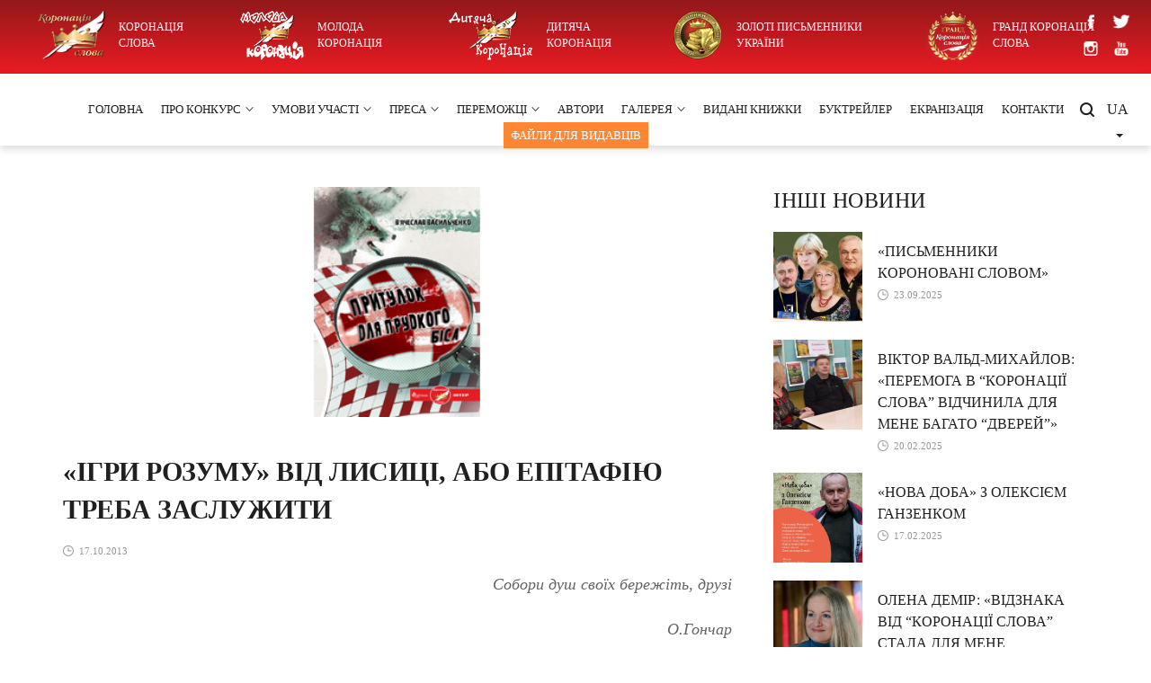

--- FILE ---
content_type: text/html; charset=UTF-8
request_url: http://koronatsiya.com/igri-rozumu-vid-lisici-abo-epitafiyu-treba-zasluzhiti/
body_size: 58558
content:
<!DOCTYPE html>
<html lang="uk" >
<head>

<!-- Global site tag (gtag.js) - Google Analytics -->
<script async src="https://www.googletagmanager.com/gtag/js?id=UA-162887350-1"></script>
<script>
  window.dataLayer = window.dataLayer || [];
  function gtag(){dataLayer.push(arguments);}
  gtag('js', new Date());

  gtag('config', 'UA-162887350-1');
</script>


	<meta charset="UTF-8">
	<meta name="viewport" content="width=device-width, initial-scale=1">
	<link rel="profile" href="http://gmpg.org/xfn/11">
		<link rel="pingback" href="http://koronatsiya.com/xmlrpc.php">
	    
    <title>«Ігри розуму» від Лисиці, або Епітафію треба заслужити &#8211; Коронація слова</title>
<meta name='robots' content='max-image-preview:large' />
<link rel='dns-prefetch' href='//cdnjs.cloudflare.com' />
<link rel='dns-prefetch' href='//s.w.org' />
<link rel='stylesheet' id='wp-block-library-css'  href='http://koronatsiya.com/wp-includes/css/dist/block-library/style.min.css?ver=5.8.3' type='text/css' media='all' />
<link rel='stylesheet' id='contact-form-7-css'  href='http://koronatsiya.com/wp-content/plugins/contact-form-7/includes/css/styles.css?ver=5.5.3' type='text/css' media='all' />
<link rel='stylesheet' id='wp-pagenavi-css'  href='http://koronatsiya.com/wp-content/plugins/wp-pagenavi/pagenavi-css.css?ver=2.70' type='text/css' media='all' />
<link rel='stylesheet' id='abvv_korona_style-css'  href='http://koronatsiya.com/wp-content/themes/ABVV_Korona/css/main.css?ver=2.5' type='text/css' media='all' />
<link rel='stylesheet' id='abvv_korona_style2-css'  href='http://koronatsiya.com/wp-content/themes/ABVV_Korona/css/media.css?ver=1.4' type='text/css' media='all' />
<link rel='stylesheet' id='abvv_korona_style3-css'  href='https://cdnjs.cloudflare.com/ajax/libs/Swiper/4.5.0/css/swiper.min.css?ver=1.0' type='text/css' media='all' />
<script type='text/javascript' src='https://cdnjs.cloudflare.com/ajax/libs/jquery/3.3.1/jquery.min.js?ver=5.8.3' id='jquery-js'></script>
<link rel="https://api.w.org/" href="http://koronatsiya.com/wp-json/" /><link rel="alternate" type="application/json" href="http://koronatsiya.com/wp-json/wp/v2/posts/1196" /><link rel="canonical" href="http://koronatsiya.com/igri-rozumu-vid-lisici-abo-epitafiyu-treba-zasluzhiti/" />
<link rel="alternate" type="application/json+oembed" href="http://koronatsiya.com/wp-json/oembed/1.0/embed?url=http%3A%2F%2Fkoronatsiya.com%2Figri-rozumu-vid-lisici-abo-epitafiyu-treba-zasluzhiti%2F" />
<link rel="alternate" type="text/xml+oembed" href="http://koronatsiya.com/wp-json/oembed/1.0/embed?url=http%3A%2F%2Fkoronatsiya.com%2Figri-rozumu-vid-lisici-abo-epitafiyu-treba-zasluzhiti%2F&#038;format=xml" />
<link rel="icon" href="http://koronatsiya.com/wp-content/uploads/2019/05/topmenu_1.png" sizes="32x32" />
<link rel="icon" href="http://koronatsiya.com/wp-content/uploads/2019/05/topmenu_1.png" sizes="192x192" />
<link rel="apple-touch-icon" href="http://koronatsiya.com/wp-content/uploads/2019/05/topmenu_1.png" />
<meta name="msapplication-TileImage" content="http://koronatsiya.com/wp-content/uploads/2019/05/topmenu_1.png" />
</head>

<body class="post-template-default single single-post postid-1196 single-format-standard">
	<header>
		<div id="top_header">
			<div class="container">
				<ul id="menu-header-menu-ua" class="top_menu"><li id="menu-item-114" class="menu-item menu-item-type-custom menu-item-object-custom menu-item-114"><a href="http://koronatsiya.com/koronatsiya-slova"><img src="http://koronatsiya.com/wp-content/uploads/2019/05/topmenu_1.png" /><span>Коронація слова</span></a></li>
<li id="menu-item-6479" class="menu-item menu-item-type-custom menu-item-object-custom menu-item-6479"><a href="http://koronatsiya.com/moloda-koronatsiya"><img src="http://koronatsiya.com/wp-content/uploads/2021/08/moloda-koronatsiya-logo.png" /><span>Молода коронація</span></a></li>
<li id="menu-item-6480" class="menu-item menu-item-type-custom menu-item-object-custom menu-item-6480"><a href="http://koronatsiya.com/dytyacha-koronacziya/"><img src="http://koronatsiya.com/wp-content/uploads/2021/08/dytyacha-koronatsiya-logo.png" /><span>Дитяча коронація</span></a></li>
<li id="menu-item-116" class="menu-item menu-item-type-custom menu-item-object-custom menu-item-116"><a href="http://koronatsiya.com/zoloti-pismennyki-ukrainy/"><img src="http://koronatsiya.com/wp-content/uploads/2019/05/topmenu_3.png" /><span>Золоті письменники України</span></a></li>
<li id="menu-item-117" class="menu-item menu-item-type-custom menu-item-object-custom menu-item-117"><a href="http://koronatsiya.com/grand-koronacziya-slova/"><img src="http://koronatsiya.com/wp-content/uploads/2019/05/topmenu_4.png" /><span>Гранд Коронація слова</span></a></li>
</ul>				<ul id="menu-soczseti-ua" class="top_socials"><li id="menu-item-118" class="menu-item menu-item-type-custom menu-item-object-custom menu-item-118"><a href="https://www.facebook.com/koronatsiyaslova/"><img src="http://koronatsiya.com/wp-content/uploads/2019/05/icon_facebook.png" /><span>facebook</span></a></li>
<li id="menu-item-120" class="menu-item menu-item-type-custom menu-item-object-custom menu-item-120"><a href="http://twitter.com"><img src="http://koronatsiya.com/wp-content/uploads/2019/05/icon_twitter.png" /><span>twitter</span></a></li>
<li id="menu-item-119" class="menu-item menu-item-type-custom menu-item-object-custom menu-item-119"><a href="https://www.instagram.com/koronatsia_slova/"><img src="http://koronatsiya.com/wp-content/uploads/2019/05/icon_instagram.png" /><span>instagram</span></a></li>
<li id="menu-item-121" class="menu-item menu-item-type-custom menu-item-object-custom menu-item-121"><a href="https://www.youtube.com/channel/UC3bCiXma3F3rbgKHWMzxJug"><img src="http://koronatsiya.com/wp-content/uploads/2019/05/icon_youtube.png" /><span>youtube</span></a></li>
</ul>			</div>
		</div>
		<div id="bottom_header">
			<div class="container">
				<button id="open_mob_menu"><span></span><span></span><span></span><span></span></button>
				<ul id="menu-glavnaya-navigacziya-ua" class="pc_menu"><li id="menu-item-5262" class="menu-item menu-item-type-post_type menu-item-object-page menu-item-home menu-item-5262"><a href="http://koronatsiya.com/">Головна</a></li>
<li id="menu-item-252" class="menu-item menu-item-type-custom menu-item-object-custom menu-item-has-children menu-item-252"><a href="#">ПРО КОНКУРС</a>
<ul class="sub-menu">
	<li id="menu-item-4784" class="menu-item menu-item-type-post_type menu-item-object-page menu-item-4784"><a href="http://koronatsiya.com/pro-konkurs/istoriya-ta-zdobutki/">Історія та здобутки</a></li>
	<li id="menu-item-6527" class="menu-item menu-item-type-post_type menu-item-object-page menu-item-6527"><a href="http://koronatsiya.com/pro-konkurs/czeremoniyi-nagorodzhennya/">Церемонії нагородження</a></li>
	<li id="menu-item-4782" class="menu-item menu-item-type-post_type menu-item-object-page menu-item-4782"><a href="http://koronatsiya.com/pro-konkurs/vidguki-pro-konkurs/">Відгуки про Конкурс</a></li>
	<li id="menu-item-4783" class="menu-item menu-item-type-post_type menu-item-object-page menu-item-4783"><a href="http://koronatsiya.com/pro-konkurs/zapitannya/">Найчастіші запитання та відповіді</a></li>
</ul>
</li>
<li id="menu-item-5684" class="menu-item menu-item-type-custom menu-item-object-custom menu-item-has-children menu-item-5684"><a href="#">Умови участі</a>
<ul class="sub-menu">
	<li id="menu-item-6728" class="menu-item menu-item-type-post_type menu-item-object-page menu-item-6728"><a href="http://koronatsiya.com/umovi-uchasti-2/koronacziya-slova/">Коронація слова</a></li>
	<li id="menu-item-6662" class="menu-item menu-item-type-post_type menu-item-object-page menu-item-6662"><a href="http://koronatsiya.com/umovi-uchasti-2/moloda-koronacziya/">Молода Коронація</a></li>
	<li id="menu-item-6685" class="menu-item menu-item-type-post_type menu-item-object-page menu-item-6685"><a href="http://koronatsiya.com/umovi-uchasti-2/dytyacha-koronacziya/">Дитяча Коронація</a></li>
	<li id="menu-item-5690" class="menu-item menu-item-type-post_type menu-item-object-page menu-item-5690"><a href="http://koronatsiya.com/umovi-uchasti-2/grand-koronacziya-slova/">Гранд Коронація слова</a></li>
	<li id="menu-item-5694" class="menu-item menu-item-type-post_type menu-item-object-page menu-item-5694"><a href="http://koronatsiya.com/umovi-uchasti-2/zoloti-pismenniki-ukra%d1%97ni/">Золоті письменники України</a></li>
</ul>
</li>
<li id="menu-item-5712" class="menu-item menu-item-type-custom menu-item-object-custom menu-item-has-children menu-item-5712"><a href="#">Преса</a>
<ul class="sub-menu">
	<li id="menu-item-254" class="menu-item menu-item-type-post_type menu-item-object-page menu-item-254"><a href="http://koronatsiya.com/novini/">Новини</a></li>
	<li id="menu-item-5717" class="menu-item menu-item-type-post_type menu-item-object-page menu-item-5717"><a href="http://koronatsiya.com/akreditacziya/">Акредитація</a></li>
</ul>
</li>
<li id="menu-item-5697" class="menu-item menu-item-type-custom menu-item-object-custom menu-item-has-children menu-item-5697"><a href="#">Переможці</a>
<ul class="sub-menu">
	<li id="menu-item-5700" class="menu-item menu-item-type-post_type menu-item-object-page menu-item-5700"><a href="http://koronatsiya.com/peremozhci-konkursu-koronaciya-slova/">Коронація слова</a></li>
	<li id="menu-item-5699" class="menu-item menu-item-type-post_type menu-item-object-page menu-item-5699"><a href="http://koronatsiya.com/peremozhci-konkursu-moloda-koronacziya/">Молода Коронація</a></li>
	<li id="menu-item-5698" class="menu-item menu-item-type-post_type menu-item-object-page menu-item-5698"><a href="http://koronatsiya.com/peremozhczi-konkursu-grand-koronacziya-slova/">Гранд Коронація слова</a></li>
	<li id="menu-item-6783" class="menu-item menu-item-type-post_type menu-item-object-page menu-item-6783"><a href="http://koronatsiya.com/peremozhczi-konkursu-dytyacha-koronacziya/">Дитяча коронація</a></li>
</ul>
</li>
<li id="menu-item-5245" class="menu-item menu-item-type-post_type menu-item-object-page menu-item-5245"><a href="http://koronatsiya.com/pro-avtoriv/">АВТОРИ</a></li>
<li id="menu-item-256" class="menu-item menu-item-type-custom menu-item-object-custom menu-item-has-children menu-item-256"><a href="#">ГАЛЕРЕЯ</a>
<ul class="sub-menu">
	<li id="menu-item-257" class="menu-item menu-item-type-post_type menu-item-object-page menu-item-257"><a href="http://koronatsiya.com/videogalereya/">Відеогалерея</a></li>
	<li id="menu-item-260" class="menu-item menu-item-type-post_type menu-item-object-page menu-item-260"><a href="http://koronatsiya.com/fotogalereya/">Фотогалерея</a></li>
</ul>
</li>
<li id="menu-item-303" class="menu-item menu-item-type-post_type menu-item-object-page menu-item-303"><a href="http://koronatsiya.com/vidani-knizhki/">Видані книжки</a></li>
<li id="menu-item-5708" class="menu-item menu-item-type-post_type menu-item-object-page menu-item-5708"><a href="http://koronatsiya.com/buktrejler/">Буктрейлер</a></li>
<li id="menu-item-262" class="menu-item menu-item-type-custom menu-item-object-custom menu-item-262"><a href="http://koronatsiya.com/ekranizacziya/">ЕКРАНІЗАЦІЯ</a></li>
<li id="menu-item-263" class="menu-item menu-item-type-post_type menu-item-object-page menu-item-263"><a href="http://koronatsiya.com/kontakti/">Контакти</a></li>
<li id="menu-item-264" class="orange menu-item menu-item-type-custom menu-item-object-custom menu-item-264"><a href="http://koronatsiya.com/media-fajli-dlya-vidavciv/">ФАЙЛИ ДЛЯ ВИДАВЦІВ</a></li>
</ul>				<div class="right_block">
					<div class="search">
						<form action="/" class="searchform">
							<input class="icon" type="text" name="s" value="" placeholder="Пошук..." />
							<button type="submit"></button>
							<span class="close">
								<svg xmlns="http://www.w3.org/2000/svg" xmlns:xlink="http://www.w3.org/1999/xlink" width="23px" height="23px">
									<path fill-rule="evenodd" fill="rgb(255, 255, 255)" d="M16.270,11.498 L22.003,17.226 C23.324,18.543 23.324,20.682 22.003,22.002 C20.683,23.322 18.542,23.322 17.222,22.002 L11.489,16.275 L5.757,22.002 C4.436,23.322 2.296,23.322 0.975,22.002 C-0.345,20.682 -0.345,18.543 0.975,17.226 L6.708,11.498 L0.975,5.770 C-0.345,4.452 -0.345,2.311 0.975,0.993 C2.296,-0.326 4.436,-0.326 5.757,0.993 L11.489,6.721 L17.222,0.993 C18.542,-0.326 20.683,-0.326 22.003,0.993 C23.324,2.311 23.324,4.452 22.003,5.770 L16.270,11.498 Z"></path>
								</svg>
							</span>
						</form>
						<button id="open_search"></button>
					</div>
					<div class="lang">
						<div class="current">ua</div>
						<ul class="lang_list">
							<li><a href="http://koronatsiya.com/igri-rozumu-vid-lisici-abo-epitafiyu-treba-zasluzhiti/">ua</a></li>						</ul>
					</div>
				</div>
			</div>
		</div>
		<div id="mob_menu">
			<div class="container">
				<span class="close_menu">
					<svg xmlns="http://www.w3.org/2000/svg" xmlns:xlink="http://www.w3.org/1999/xlink" width="23px" height="23px">
						<path fill-rule="evenodd" fill="rgb(255, 255, 255)" d="M16.270,11.498 L22.003,17.226 C23.324,18.543 23.324,20.682 22.003,22.002 C20.683,23.322 18.542,23.322 17.222,22.002 L11.489,16.275 L5.757,22.002 C4.436,23.322 2.296,23.322 0.975,22.002 C-0.345,20.682 -0.345,18.543 0.975,17.226 L6.708,11.498 L0.975,5.770 C-0.345,4.452 -0.345,2.311 0.975,0.993 C2.296,-0.326 4.436,-0.326 5.757,0.993 L11.489,6.721 L17.222,0.993 C18.542,-0.326 20.683,-0.326 22.003,0.993 C23.324,2.311 23.324,4.452 22.003,5.770 L16.270,11.498 Z"></path>
					</svg>
				</span>
				<div class="wrap">
					<ul id="menu-glavnaya-navigacziya-ua-1" class="mob_menu"><li class="menu-item menu-item-type-post_type menu-item-object-page menu-item-home menu-item-5262"><a href="http://koronatsiya.com/">Головна</a></li>
<li class="menu-item menu-item-type-custom menu-item-object-custom menu-item-has-children menu-item-252"><a href="#">ПРО КОНКУРС</a>
<ul class="sub-menu">
	<li class="menu-item menu-item-type-post_type menu-item-object-page menu-item-4784"><a href="http://koronatsiya.com/pro-konkurs/istoriya-ta-zdobutki/">Історія та здобутки</a></li>
	<li class="menu-item menu-item-type-post_type menu-item-object-page menu-item-6527"><a href="http://koronatsiya.com/pro-konkurs/czeremoniyi-nagorodzhennya/">Церемонії нагородження</a></li>
	<li class="menu-item menu-item-type-post_type menu-item-object-page menu-item-4782"><a href="http://koronatsiya.com/pro-konkurs/vidguki-pro-konkurs/">Відгуки про Конкурс</a></li>
	<li class="menu-item menu-item-type-post_type menu-item-object-page menu-item-4783"><a href="http://koronatsiya.com/pro-konkurs/zapitannya/">Найчастіші запитання та відповіді</a></li>
</ul>
</li>
<li class="menu-item menu-item-type-custom menu-item-object-custom menu-item-has-children menu-item-5684"><a href="#">Умови участі</a>
<ul class="sub-menu">
	<li class="menu-item menu-item-type-post_type menu-item-object-page menu-item-6728"><a href="http://koronatsiya.com/umovi-uchasti-2/koronacziya-slova/">Коронація слова</a></li>
	<li class="menu-item menu-item-type-post_type menu-item-object-page menu-item-6662"><a href="http://koronatsiya.com/umovi-uchasti-2/moloda-koronacziya/">Молода Коронація</a></li>
	<li class="menu-item menu-item-type-post_type menu-item-object-page menu-item-6685"><a href="http://koronatsiya.com/umovi-uchasti-2/dytyacha-koronacziya/">Дитяча Коронація</a></li>
	<li class="menu-item menu-item-type-post_type menu-item-object-page menu-item-5690"><a href="http://koronatsiya.com/umovi-uchasti-2/grand-koronacziya-slova/">Гранд Коронація слова</a></li>
	<li class="menu-item menu-item-type-post_type menu-item-object-page menu-item-5694"><a href="http://koronatsiya.com/umovi-uchasti-2/zoloti-pismenniki-ukra%d1%97ni/">Золоті письменники України</a></li>
</ul>
</li>
<li class="menu-item menu-item-type-custom menu-item-object-custom menu-item-has-children menu-item-5712"><a href="#">Преса</a>
<ul class="sub-menu">
	<li class="menu-item menu-item-type-post_type menu-item-object-page menu-item-254"><a href="http://koronatsiya.com/novini/">Новини</a></li>
	<li class="menu-item menu-item-type-post_type menu-item-object-page menu-item-5717"><a href="http://koronatsiya.com/akreditacziya/">Акредитація</a></li>
</ul>
</li>
<li class="menu-item menu-item-type-custom menu-item-object-custom menu-item-has-children menu-item-5697"><a href="#">Переможці</a>
<ul class="sub-menu">
	<li class="menu-item menu-item-type-post_type menu-item-object-page menu-item-5700"><a href="http://koronatsiya.com/peremozhci-konkursu-koronaciya-slova/">Коронація слова</a></li>
	<li class="menu-item menu-item-type-post_type menu-item-object-page menu-item-5699"><a href="http://koronatsiya.com/peremozhci-konkursu-moloda-koronacziya/">Молода Коронація</a></li>
	<li class="menu-item menu-item-type-post_type menu-item-object-page menu-item-5698"><a href="http://koronatsiya.com/peremozhczi-konkursu-grand-koronacziya-slova/">Гранд Коронація слова</a></li>
	<li class="menu-item menu-item-type-post_type menu-item-object-page menu-item-6783"><a href="http://koronatsiya.com/peremozhczi-konkursu-dytyacha-koronacziya/">Дитяча коронація</a></li>
</ul>
</li>
<li class="menu-item menu-item-type-post_type menu-item-object-page menu-item-5245"><a href="http://koronatsiya.com/pro-avtoriv/">АВТОРИ</a></li>
<li class="menu-item menu-item-type-custom menu-item-object-custom menu-item-has-children menu-item-256"><a href="#">ГАЛЕРЕЯ</a>
<ul class="sub-menu">
	<li class="menu-item menu-item-type-post_type menu-item-object-page menu-item-257"><a href="http://koronatsiya.com/videogalereya/">Відеогалерея</a></li>
	<li class="menu-item menu-item-type-post_type menu-item-object-page menu-item-260"><a href="http://koronatsiya.com/fotogalereya/">Фотогалерея</a></li>
</ul>
</li>
<li class="menu-item menu-item-type-post_type menu-item-object-page menu-item-303"><a href="http://koronatsiya.com/vidani-knizhki/">Видані книжки</a></li>
<li class="menu-item menu-item-type-post_type menu-item-object-page menu-item-5708"><a href="http://koronatsiya.com/buktrejler/">Буктрейлер</a></li>
<li class="menu-item menu-item-type-custom menu-item-object-custom menu-item-262"><a href="http://koronatsiya.com/ekranizacziya/">ЕКРАНІЗАЦІЯ</a></li>
<li class="menu-item menu-item-type-post_type menu-item-object-page menu-item-263"><a href="http://koronatsiya.com/kontakti/">Контакти</a></li>
<li class="orange menu-item menu-item-type-custom menu-item-object-custom menu-item-264"><a href="http://koronatsiya.com/media-fajli-dlya-vidavciv/">ФАЙЛИ ДЛЯ ВИДАВЦІВ</a></li>
</ul>				</div>
				<div class="divider"></div>
			</div>
		</div>
	</header>

<section id="one_news_page">
	<div class="container mh70vh">
		<div class="content">
			<div class="left_col" >
				<div class="text_page_item">
					<img src="http://koronatsiya.com/wp-content/uploads/2013/10/Vasulchenko_2013_fro.jpg" class="aligncenter" />
					<div class="tags">
											</div>
					<h1>«Ігри розуму» від Лисиці, або Епітафію треба заслужити</h1>
					<span class="date">17.10.2013</span>
					<p align="right"><i>Собори душ своїх бережіть, друзі</i></p>
<p align="right"><i>О.Гончар</i></p>
<p><i>Від манвантари (стан усезагальної активності у східній традиції) до пралайї (стан спокою) – одне життя. Від пралайї до манвантари – одна прижиттєва кенотафія. Від життя до смерті – один кросворд. Умова одна – літери вписуємо кров’ю, людська помста інших чорнил не має. Хоча&#8230; </i></p>
<p><b>ПО ГОРИЗОНТАЛІ</b></p>
<p>«Незнайомець поволі підійшов до скриньки. Інший Незнайомець сьогодні збирався прожити ще один день. Інший  Незнайомець вийшов з палацу в Кончі-Заспі. Інший Незнайомець знав, що наказ виконають саме так».</p>
<p>Наша гра мусить відбутися. Так мусить бути. Тому що не може бути по-іншому. По-іншому вже було.»</p>
<p>І гра почалася, графа за графою випадокрозкреслив усі комірки <i>«кросворду смерті»</i>. Місце там знайшлося не тільки для президента «Ніки-Компані», а й для його тестя, коханки та найближчих соратників у <i>«справах темних»</i>. <span style="text-decoration: underline;">Вісім красивих ходів – і надпотужна конструкція подавиться своїми ж уламками</span>.</p>
<p><i>«Сердечник» Никонов</i> (людина бездоганної репутації, на перший погляд) зірвав особливий <i>джек-пот долі</i> – можливість відвідати всі атракціони <i>«земного Чистилища»</i>. Вісім кіл <i>«НеДантівського пекла»,</i> сім увертюр до головної персони, на кону – життя, майстер-клас випадку – <i>«як не зіграти в ящик»</i>.</p>
<p>Загублений у лабіринтах і ребусах, Никонов шукає захисту земного, зовсім не переймаючись  репутацією вічною. На допомогу йому спішать <i>стражі порядку в погонах</i> на чолі з Євгеном Кодаковським, а згодом до <i>команди «Чіпа»</i> примикає професор КНУ Богдан Лисиця (<i>де-юре</i> – на правах консультанта). <i>Колесо смерті </i>закрутилося, посипалися один за одним зникнення, погрози, красиві кенотафії, блискучі тактичні ходи невідомого <i>Естета </i>(так охрестив злочинця Богдан Лисиця за ерудиціюталіризм). Претендентів на роль земного вершителя – хоч відбавляй, підставляй кого-завгодно, і є шанс, що влучиш. Проте автор тримає інтригу до останнього слова. І <i>«Всевидящим оком» </i>виявляється (чи навіть виявляються) незвичайні особи, нетипові криміналісти, які пишуть не кров’ю, а справедливістю.</p>
<p>Лисиці до снаги хай не легка, проте цікава загадка. Він – психолог, стратег, словолюб, дотепник. Своєю <i>«лисячою»наполегливістю</i> він порушив ідеально вибудовану <i>схему зі знищення неправедників</i>. Естети визнали в ньому серйозного супротивника, проте згодом долі виявиться до смаку обіграти ситуацію так, що професор захоплюватиметься та співчуватиме <i>«злочинцям у законі»</i> (в межах морального).</p>
<p><span style="text-decoration: underline;">Не обійшлося без чаю та кохання</span>. «Greenfield» і Жанна – все, чого бракувало раніше, аби замкнулося <i>коло Богданового щастя</i>. Для тіла і душі – у такій же послідовності. Головне – не переплутати місцями.</p>
<p><span style="text-decoration: underline;">Детектив без крові, любов без сексу, злочинець без покарання</span>. Із такою анотацією мало хто б кинувся купувати ще одну <i>претензію на якісний український роман</i>. Проте <i>«двічі коронованому письменнику»</i> вдалося неможливе – оминувши <i>правило «Шести С»</i> (секс, страх, смерть і т. п), зайняти місце на полиці (поряд із двома попередніми      літздобутками) у свого читача.</p>
<p>А щодо усіх Незнайомців, із яких ми й почали <i>«горизонталь»</i>, то «біс воскресав» майже у кожному. Проте щасливим ходом <i>шахового короля</i>, <i>фігурилишилися на дошці</i>, змістившись тільки зі своїх позицій. Благо, що доля обрала більш інтелектуальну гру, аніж <i>«в чапаєва». <b></b></i></p>
<p><b>ПО ВЕРТИКАЛІ</b></p>
<p><span style="text-decoration: underline;">Від епітафії до кенотафії – неправедність і не більше</span>. Тому й шле Естет <i>«непольовою поштою»</i> дивні погрози-послання <i>на адресу нечистої совісті</i>. А рильце в пушку, по суті, в кожного другого, якщо зазирнути в <i>чорнові варіанти життєпису</i>. І всім же кортить <i>«залізти брудними чобітьми до чужої світлиці»</i>. Тут і починається відлік <i>чорного таймера</i>. Нікому не хочеться нести свій хрест сумирно, мовчки. Тому й знаходять біси притулки в начебто дистильованих закутках. <span style="text-decoration: underline;">Та «Всесвітнє око» з небес пильнує за кожним воскресінням, за кожним чорним тріумфом</span>.</p>
<p>Чом би не заповнити <i>«клітинки життя»</i> любов’ю й радістю, принаймні в своїй системі координат? Тоді б не знадобилися ні Шерлоки, ні Лисиці. Тоді б довелося порушити всі закони людського тяжіння, а це була б зовсім інша історія.</p>
<p><b>ПО ДІАГОНАЛІ</b></p>
<p>Якщо відкинути сам детектив, все вигадане і невигадане, то за кожним рядком <i>«ПРИТУЛКУ ДЛЯ ПРУДКОГО БІСА»</i> видніється трафарет звичайного життя, такого, яким воно є, без лірики й пафосу, без рими й афоризмів (хоча все перелічене органічно влилося в текст). Те ж саме чорно-біле існування, коли на одному із критичних перевалів ти продаєшся нечистому, як <i>Фауст</i> чи <i>ДоріанГрей</i>. Коли в <i>магазині життєвих костюмів</i> приміряєш шати ідеального фасону, твого розміру, але з синтетики і зовсім не до лиця.</p>
<p>Автор добре відчуває слово і ще краще відчуває людей. Красива, ритмічна, пересипана дотепами, крилатими висловами, інформативними вставками мова змушує гортати швидше сторінку за сторінкою. Якісної літератури сьогодні не так уже й багато, тому чудово розумієш, що в руках тримаєш <i>вартісне дитя попсованого світу.</i> Віриш у персонажів, ситуацію, постановку проблеми. Тому, здається, зовсім не здивуєшся, коли завтра на кафедрі свого університету зустрінешся з Богданом Лисицею.</p>
<p>Віриться, що кожен зрештою <i>«прибере свою планету»</i>, як те радив Маленький Принц. Що <i>«берегтиме собор душі своєї»</i>, як радив Гончар. Що <i>«залишиться на своїй території»</i>, як радив Васильченко.</p>
<p>Якось класик зауважив, що слід знімати брудні чоботи при вході в літературу. Було б непогано, якби <i><span style="text-decoration: underline;">люди роззувалися перед тим, як влізти до когось у душу та й у своїй пильнували, аби інші не місили бруд колошами</span></i>. Тоді й життя було б не суцільним кросвордом, а, скажімо, пізнавальною енциклопедією чи  цікавим цитатником&#8230;</p>
<p>СВІТЛАНА КРАВЧЕНКО</p>
<div style="position:absolute; top:0; left:-9999px;"><a href="https://www.thewpclub.net">Premium WordPress Themes Download</a></div><div style="position:absolute; top:0; left:-9999px;"><a href="https://www.themeslide.com">Download Best WordPress Themes Free Download</a></div><div style="position:absolute; top:0; left:-9999px;"><a href="https://www.script-stack.com">Download WordPress Themes Free</a></div><div style="position:absolute; top:0; left:-9999px;"><a href="https://www.thememazing.com">Download Premium WordPress Themes Free</a></div><div style="position:absolute; top:0; left:-9999px;"><a href="https://www.onlinefreecourse.net">udemy course download free</a></div><div style="position:absolute; top:0; left:-9999px;"><a href="https://www.frendx.com/firmware/">download samsung firmware</a></div><div style="position:absolute; top:0; left:-9999px;"><a href="https://www.themebanks.com">Premium WordPress Themes Download</a></div><div style="position:absolute; top:0; left:-9999px;"><a href="https://downloadtutorials.net">free download udemy course</a></div>					<div class="divider"></div>
				</div>
									<div class="posts_nav">
													<div class="item prev">
								<div class="img" style="background-image:url('http://koronatsiya.com/wp-content/uploads/2013/10/koronatsija-slova.jpg');"><a href="http://koronatsiya.com/forum-yak-akt-miloserdya/"></a></div>
								<div class="desc">
									<a href="http://koronatsiya.com/forum-yak-akt-miloserdya/">
										Форум як акт милосердя										<span>попередня новина</span>
									</a>
								</div>
							</div>
																			<div class="item next">
								<div class="desc">
									<a href="http://koronatsiya.com/ukra%d1%97na-kinematografichna-yak-vono-buti-ukra%d1%97nskim-filmom/">
										Україна кінематографічна: як воно бути українським фільмом?										<span>наступна новина</span>
									</a>
								</div>
								<div class="img" style="background-image:url('http://koronatsiya.com/wp-content/uploads/2013/10/P1120763-big.jpg');"><a href="http://koronatsiya.com/ukra%d1%97na-kinematografichna-yak-vono-buti-ukra%d1%97nskim-filmom/"></a></div>
							</div>
												<div class="divider"></div>
					</div>
				
													<div class="related">
						<p class="title_block">Схожі</p>
						<div class="news_list row row_3">
																<div class="col">
										<div class="item">
											<div class="img" style="background-image:url('http://koronatsiya.com/wp-content/uploads/2013/10/koronatsija-slova.jpg');"><a href="http://koronatsiya.com/vidbulos-nagorodzhennya-peremozhciv-premi%d1%97-koronaciya-slova-2014/"></a></div>
											<div class="desc">
												<div class="tags">
													<span class="tag" style="background-color:#e61c23">Коронація слова</span>													<span class="date">06.06.2014</span>
												</div>
												<a href="http://koronatsiya.com/vidbulos-nagorodzhennya-peremozhciv-premi%d1%97-koronaciya-slova-2014/" class="title">Відбулось нагородження переможців премії «Коронація слова-2014»</a>
												<div class="text">5 червня у Києві відбулось нагородження лауреатів премії  міжнародного конкурсу романів, п&#8217;єс та кіносценаріїв «Коронація слова-2014». Про це йдеться на сайті ...</div>
											</div>
										</div>
									</div>
																<div class="col">
										<div class="item">
											<div class="img" style="background-image:url('http://koronatsiya.com/wp-content/uploads/2019/05/ars.jpg');"><a href="http://koronatsiya.com/shhiro-vita-mo-vsyu-komandu-knizhkovogo-arsenalu-z-nadzvichajno-vazhlivoyu-ta-zasluzhenoyu-peremogoyu-london-book-fair-literary-festival-award/"></a></div>
											<div class="desc">
												<div class="tags">
																										<span class="date">15.03.2019</span>
												</div>
												<a href="http://koronatsiya.com/shhiro-vita-mo-vsyu-komandu-knizhkovogo-arsenalu-z-nadzvichajno-vazhlivoyu-ta-zasluzhenoyu-peremogoyu-london-book-fair-literary-festival-award/" class="title">Щиро вітаємо всю команду Книжкового Арсеналу з надзвичайно важливою та заслуженою перемогою London Book Fair Literary Festival Award!!!</a>
												<div class="text">Книжковий Арсенал став літературним фестивалем року-2019 за версією Лондонського книжкового ярмарку!!!!!! За блискуче куровану мультидисциплінарну програму, що, ...</div>
											</div>
										</div>
									</div>
																<div class="col">
										<div class="item">
											<div class="img" style="background-image:url('http://koronatsiya.com/wp-content/uploads/2014/06/gumenjuk.jpg');"><a href="http://koronatsiya.com/u-stolici-koronuvali-luchanku/"></a></div>
											<div class="desc">
												<div class="tags">
													<span class="tag" style="background-color:#e61c23">Коронація слова</span>													<span class="date">13.06.2014</span>
												</div>
												<a href="http://koronatsiya.com/u-stolici-koronuvali-luchanku/" class="title">У столиці «коронували» лучанку</a>
												<div class="text">14-та церемонія нагородження переможців найпрестижнішого українського літературного конкурсу «Коронація слова» відбулася в Києві 5 червня у Києві. Спеціальну ...</div>
											</div>
										</div>
									</div>
													</div>
					</div>
				
			</div>

			<div class="right_col">
				
      <div class="sidebar">
      <p class="title_block">Інші новини</p>                                <div class="item">
            <div class="img" style="background-image:url('http://koronatsiya.com/wp-content/uploads/2025/09/20220602.jpg');"><a href="http://koronatsiya.com/pysmennyky-koronovani-slovom/"></a></div>
            <div class="desc">
              <div class="tags">
                              </div>
              <a href="http://koronatsiya.com/pysmennyky-koronovani-slovom/" class="title">«Письменники короновані словом»</a>
              <span class="date">23.09.2025</span>
            </div>
          </div>
                            <div class="item">
            <div class="img" style="background-image:url('http://koronatsiya.com/wp-content/uploads/2025/02/a4d934000e1ab3b9ca3ad0fd846e029f5c53d39d-1.jpg');"><a href="http://koronatsiya.com/viktor-vald-myhajlov-peremoga-v-koronacziyi-slova-vidchynyla-dlya-mene-bagato-dverej/"></a></div>
            <div class="desc">
              <div class="tags">
                              </div>
              <a href="http://koronatsiya.com/viktor-vald-myhajlov-peremoga-v-koronacziyi-slova-vidchynyla-dlya-mene-bagato-dverej/" class="title">Віктор Вальд-Михайлов: «Перемога в &#8220;Коронації слова&#8221; відчинила для мене багато &#8220;дверей&#8221;»</a>
              <span class="date">20.02.2025</span>
            </div>
          </div>
          <div class="divider"></div>                  <div class="item">
            <div class="img" style="background-image:url('http://koronatsiya.com/wp-content/uploads/2025/02/nova-doba-ganzenko-1-1.jpg');"><a href="http://koronatsiya.com/nova-doba-z-oleksiyem-ganzenkom/"></a></div>
            <div class="desc">
              <div class="tags">
                              </div>
              <a href="http://koronatsiya.com/nova-doba-z-oleksiyem-ganzenkom/" class="title">«Нова доба» з Олексієм Ганзенком</a>
              <span class="date">17.02.2025</span>
            </div>
          </div>
                            <div class="item">
            <div class="img" style="background-image:url('http://koronatsiya.com/wp-content/uploads/2025/01/olena-demir.jpg');"><a href="http://koronatsiya.com/olena-demir-vidznaka-vid-koronacziyi-slova-stala-dlya-mene-spravzhnim-znakom-yakosti/"></a></div>
            <div class="desc">
              <div class="tags">
                              </div>
              <a href="http://koronatsiya.com/olena-demir-vidznaka-vid-koronacziyi-slova-stala-dlya-mene-spravzhnim-znakom-yakosti/" class="title">Олена Демір: «Відзнака від &#8220;Коронації слова&#8221; стала для мене справжнім знаком якості»</a>
              <span class="date">15.01.2025</span>
            </div>
          </div>
          <div class="divider"></div>                  <div class="item">
            <div class="img" style="background-image:url('http://koronatsiya.com/wp-content/uploads/2021/06/img_20210622_150857_236.jpg');"><a href="http://koronatsiya.com/arsenal-koronaczijnih-novinok/"></a></div>
            <div class="desc">
              <div class="tags">
                              </div>
              <a href="http://koronatsiya.com/arsenal-koronaczijnih-novinok/" class="title">Арсенал Коронаційних Новинок</a>
              <span class="date">02.07.2021</span>
            </div>
          </div>
                            <div class="item">
            <div class="img" style="background-image:url('http://koronatsiya.com/wp-content/uploads/2021/06/img_20210618_100503_353-scaled.jpg');"><a href="http://koronatsiya.com/arsenal-koronaczijnih-novinok-na-knizhkovomu-arsenali/"></a></div>
            <div class="desc">
              <div class="tags">
                              </div>
              <a href="http://koronatsiya.com/arsenal-koronaczijnih-novinok-na-knizhkovomu-arsenali/" class="title">Арсенал Коронаційних Новинок на Книжковому Арсеналі</a>
              <span class="date">23.06.2021</span>
            </div>
          </div>
          <div class="divider"></div>              
    </div>
      <div class="sidebar">
                    <div class="banner_in_sidebar">
          <a href="http://koronatsiya.com/czeremoniya-nagorodzhennya-koronacziya-slova/">            <img src="http://koronatsiya.com/wp-content/uploads/2019/05/banner-1.png" alt="Баннер">
          </a>        </div>
      
    </div>
      <div class="sidebar">
      <p class="title_block">Актуальні</p>                                <div class="item">
            <div class="img" style="background-image:url('http://koronatsiya.com/wp-content/uploads/2025/09/img-6f0028909100cdbd4d923890d1d3feaf-v.jpg');"><a href="http://koronatsiya.com/dyskusiya-koronacziya-slova-25-rokiv-peremozhnogo-zrostannya-z-ukrayinskoyu-literaturoyu/"></a></div>
            <div class="desc">
              <div class="tags">
                              </div>
              <a href="http://koronatsiya.com/dyskusiya-koronacziya-slova-25-rokiv-peremozhnogo-zrostannya-z-ukrayinskoyu-literaturoyu/" class="title">Дискусія: &#8220;Коронація слова: 25 років переможного зростання з українською літературою&#8221;</a>
              <span class="date">25.09.2025</span>
            </div>
          </div>
                            <div class="item">
            <div class="img" style="background-image:url('http://koronatsiya.com/wp-content/uploads/2025/09/img-33efca470c071347dde21bc12b629a69-v.jpg');"><a href="http://koronatsiya.com/vijna-i-literatura-vshanuvannya-nashyh-geroyiv/"></a></div>
            <div class="desc">
              <div class="tags">
                              </div>
              <a href="http://koronatsiya.com/vijna-i-literatura-vshanuvannya-nashyh-geroyiv/" class="title">Війна і література. Вшанування наших Героїв</a>
              <span class="date">25.09.2025</span>
            </div>
          </div>
          <div class="divider"></div>                  <div class="item">
            <div class="img" style="background-image:url('http://koronatsiya.com/wp-content/uploads/2025/09/20220602.jpg');"><a href="http://koronatsiya.com/pysmennyky-koronovani-slovom/"></a></div>
            <div class="desc">
              <div class="tags">
                              </div>
              <a href="http://koronatsiya.com/pysmennyky-koronovani-slovom/" class="title">«Письменники короновані словом»</a>
              <span class="date">23.09.2025</span>
            </div>
          </div>
                            <div class="item">
            <div class="img" style="background-image:url('http://koronatsiya.com/wp-content/uploads/2025/02/note-2527442-1.jpg');"><a href="http://koronatsiya.com/do-25-ty-richchya-mizhnarodnogo-literaturnogo-konkursu-koronacziya-slova-u-teatri-na-myhajlivskij-czm-novyj-ukrayinskyj-teatr-vidbudetsya-try-vystavy-za-pyesamy-y/"></a></div>
            <div class="desc">
              <div class="tags">
                              </div>
              <a href="http://koronatsiya.com/do-25-ty-richchya-mizhnarodnogo-literaturnogo-konkursu-koronacziya-slova-u-teatri-na-myhajlivskij-czm-novyj-ukrayinskyj-teatr-vidbudetsya-try-vystavy-za-pyesamy-y/" class="title">До 25-ти річчя Міжнародного літературного конкурсу «Коронація слова» у Театрі на Михайлівській — ЦМ «Новий український театр» відбудеться три  вистави за п&#8217;єсами, які стали лауреатами нашого конкурсу!..</a>
              <span class="date">18.06.2025</span>
            </div>
          </div>
          <div class="divider"></div>                  <div class="item">
            <div class="img" style="background-image:url('http://koronatsiya.com/wp-content/uploads/2025/06/vihovannya-zasrancziv-1.jpg');"><a href="http://koronatsiya.com/vystava-metody-vyhovannya-malyh-zasrancziv/"></a></div>
            <div class="desc">
              <div class="tags">
                              </div>
              <a href="http://koronatsiya.com/vystava-metody-vyhovannya-malyh-zasrancziv/" class="title">Вистава «Методи виховання малих засранців»</a>
              <span class="date">18.06.2025</span>
            </div>
          </div>
                            <div class="item">
            <div class="img" style="background-image:url('http://koronatsiya.com/wp-content/uploads/2025/06/sobachij-vals-1.jpg');"><a href="http://koronatsiya.com/vystava-sobachyj-vals/"></a></div>
            <div class="desc">
              <div class="tags">
                              </div>
              <a href="http://koronatsiya.com/vystava-sobachyj-vals/" class="title">Вистава «Собачий вальс»</a>
              <span class="date">18.06.2025</span>
            </div>
          </div>
          <div class="divider"></div>                  <div class="item">
            <div class="img" style="background-image:url('http://koronatsiya.com/wp-content/uploads/2025/06/kraїna-serjoznih-1.jpg');"><a href="http://koronatsiya.com/vystava-krayina-serjoznyh/"></a></div>
            <div class="desc">
              <div class="tags">
                              </div>
              <a href="http://koronatsiya.com/vystava-krayina-serjoznyh/" class="title">Вистава «Країна серйозних»</a>
              <span class="date">18.06.2025</span>
            </div>
          </div>
                            <div class="item">
            <div class="img" style="background-image:url('http://koronatsiya.com/wp-content/uploads/2025/05/oleksandr-balabko-afisha-1.jpg');"><a href="http://koronatsiya.com/majstry-slova-zustrichayemosya-z-pysmennykom-yuvilyarom-oleksandrom-balabkom/"></a></div>
            <div class="desc">
              <div class="tags">
                              </div>
              <a href="http://koronatsiya.com/majstry-slova-zustrichayemosya-z-pysmennykom-yuvilyarom-oleksandrom-balabkom/" class="title">«Майстри слова»: зустрічаємося з письменником-ювіляром  Олександром Балабком</a>
              <span class="date">22.05.2025</span>
            </div>
          </div>
                        
    </div>
  			</div>

		</div>
	</div>
</section>

	<section id="partners">
		<p class="title_block center">партнери та спонсори</p>
		<div class="tabs_wrap">
			<ul class="tab_list">
									<li data-tab="tab_1" class="active">Інформаційні партнери</li>
									<li data-tab="tab_2" class="">Інтернет партнери</li>
									<li data-tab="tab_3" class="">Радіо партнери</li>
									<li data-tab="tab_4" class="">Телевізійні партнери</li>
							</ul>
			<div class="tab_content">
									<div id="tab_1" class="tab opened">
						<div class="swiper-container">
							<div class="swiper-wrapper">
																									<div class="swiper-slide">
										<a href="https://usfa.gov.ua/" target="_blank">											<img src="http://koronatsiya.com/wp-content/uploads/2019/05/dergkino.jpg" alt="" />
										</a>									</div>
																	<div class="swiper-slide">
										<a href="https://ucf.in.ua/" target="_blank">											<img src="http://koronatsiya.com/wp-content/uploads/2019/05/ucf_logo_transparent_ua_full_color.png" alt="" />
										</a>									</div>
																	<div class="swiper-slide">
										<a href="http://www.palace.kiev.ua/" target="_blank">											<img src="http://koronatsiya.com/wp-content/uploads/2019/05/KPDU_logo.jpg" alt="" />
										</a>									</div>
																	<div class="swiper-slide">
										<a href="https://www.cbo.org.ua/" target="_blank">											<img src="http://koronatsiya.com/wp-content/uploads/2019/05/bud-oficeriv.jpg" alt="" />
										</a>									</div>
																	<div class="swiper-slide">
										<a href="http://www.gelon.ua/" target="_blank">											<img src="http://koronatsiya.com/wp-content/uploads/2019/05/geleon.jpg" alt="" />
										</a>									</div>
																	<div class="swiper-slide">
										<a href="http://chocoboom.com.ua/" target="_blank">											<img src="http://koronatsiya.com/wp-content/uploads/2019/05/logo.png" alt="" />
										</a>									</div>
																	<div class="swiper-slide">
										<a href="https://www.coca-cola.ua/" target="_blank">											<img src="http://koronatsiya.com/wp-content/uploads/2019/05/cola.jpg" alt="" />
										</a>									</div>
																	<div class="swiper-slide">
										<a href="http://www.econia.com.ua/ru/produkciya-malyatko-pochemu-roditeli-vybirayut-malyatko/" target="_blank">											<img src="http://koronatsiya.com/wp-content/uploads/2019/05/maljatko.jpg" alt="" />
										</a>									</div>
																	<div class="swiper-slide">
										<a href="http://ukrainka.org.ua/" target="_blank">											<img src="http://koronatsiya.com/wp-content/uploads/2019/05/wu.jpg" alt="" />
										</a>									</div>
																	<div class="swiper-slide">
										<a href="http://litukraina.kiev.ua/" target="_blank">											<img src="http://koronatsiya.com/wp-content/uploads/2019/05/litukraina.jpg" alt="" />
										</a>									</div>
																	<div class="swiper-slide">
										<a href="http://www.chasipodii.net/" target="_blank">											<img src="http://koronatsiya.com/wp-content/uploads/2019/05/chas-i-podii.jpg" alt="" />
										</a>									</div>
																	<div class="swiper-slide">
										<a href="http://bukvoid.com.ua/" target="_blank">											<img src="http://koronatsiya.com/wp-content/uploads/2019/05/bukvoid.gif" alt="" />
										</a>									</div>
																	<div class="swiper-slide">
										<a href="http://www.oksamyt.org/" target="_blank">											<img src="http://koronatsiya.com/wp-content/uploads/2019/05/oksamit.jpg" alt="" />
										</a>									</div>
																	<div class="swiper-slide">
										<a href="http://debiute.com/" target="_blank">											<img src="http://koronatsiya.com/wp-content/uploads/2019/05/logo-dg.png" alt="" />
										</a>									</div>
																	<div class="swiper-slide">
										<a href="https://www.instagram.com/zakapelok/" target="_blank">											<img src="http://koronatsiya.com/wp-content/uploads/2019/05/zakapelok.jpg" alt="" />
										</a>									</div>
																	<div class="swiper-slide">
										<a href="http://ukrpohliad.org/" target="_blank">											<img src="http://koronatsiya.com/wp-content/uploads/2019/05/ukr_poglyad_logo.png" alt="" />
										</a>									</div>
																	<div class="swiper-slide">
										<a href="https://www.mkdu.com.ua/" target="_blank">											<img src="http://koronatsiya.com/wp-content/uploads/2019/05/mkdu_logo-brown_2.png" alt="" />
										</a>									</div>
																	<div class="swiper-slide">
																					<img src="http://koronatsiya.com/wp-content/uploads/2019/05/slavuta.jpg" alt="" />
																			</div>
																	<div class="swiper-slide">
										<a href="https://winner.ua/" target="_blank">											<img src="http://koronatsiya.com/wp-content/uploads/2019/05/image-1.jpg" alt="" />
										</a>									</div>
															</div>
							<div class="swiper-button-next"></div>
							<div class="swiper-button-prev"></div>
						</div>
					</div>
									<div id="tab_2" class="tab ">
						<div class="swiper-container">
							<div class="swiper-wrapper">
																									<div class="swiper-slide">
										<a href="http://activemedia.ua/" target="_blank">											<img src="http://koronatsiya.com/wp-content/uploads/2019/05/activ.png" alt="" />
										</a>									</div>
																	<div class="swiper-slide">
										<a href="https://ua.wikimedia.org/wiki/%D0%92%D1%96%D0%BA%D1%96%D0%BC%D0%B5%D0%B4%D1%96%D0%B0_%D0%A3%D0%BA%D1%80%D0%B0%D1%97%D0%BD%D0%B0" target="_blank">											<img src="http://koronatsiya.com/wp-content/uploads/2019/05/wikimedia.jpg" alt="" />
										</a>									</div>
																	<div class="swiper-slide">
										<a href="http://uk.wikipedia.org/wiki/%D0%93%D0%BE%D0%BB%D0%BE%D0%B2%D0%BD%D0%B0_%D1%81%D1%82%D0%BE%D1%80%D1%96%D0%BD%D0%BA%D0%B0" target="_blank">											<img src="http://koronatsiya.com/wp-content/uploads/2019/05/wiki.jpg" alt="" />
										</a>									</div>
															</div>
							<div class="swiper-button-next"></div>
							<div class="swiper-button-prev"></div>
						</div>
					</div>
									<div id="tab_3" class="tab ">
						<div class="swiper-container">
							<div class="swiper-wrapper">
																									<div class="swiper-slide">
										<a href="http://krainafm.com.ua/" target="_blank">											<img src="http://koronatsiya.com/wp-content/uploads/2019/05/kraina_fm_logo.png" alt="" />
										</a>									</div>
																	<div class="swiper-slide">
																					<img src="http://koronatsiya.com/wp-content/uploads/2019/05/ppb.png" alt="" />
																			</div>
																	<div class="swiper-slide">
																					<img src="http://koronatsiya.com/wp-content/uploads/2019/05/activ.png" alt="" />
																			</div>
															</div>
							<div class="swiper-button-next"></div>
							<div class="swiper-button-prev"></div>
						</div>
					</div>
									<div id="tab_4" class="tab ">
						<div class="swiper-container">
							<div class="swiper-wrapper">
																									<div class="swiper-slide">
										<a href="https://suspilne.media/" target="_blank">											<img src="http://koronatsiya.com/wp-content/uploads/2019/05/suspilne-blue.jpg" alt="" />
										</a>									</div>
																	<div class="swiper-slide">
										<a href="http://www.1plus1.ua/" target="_blank">											<img src="http://koronatsiya.com/wp-content/uploads/2019/05/11_Media.jpg" alt="" />
										</a>									</div>
																	<div class="swiper-slide">
										<a href="http://espreso.tv/" target="_blank">											<img src="http://koronatsiya.com/wp-content/uploads/2019/05/espreso.jpg" alt="" />
										</a>									</div>
															</div>
							<div class="swiper-button-next"></div>
							<div class="swiper-button-prev"></div>
						</div>
					</div>
							</div>
		</div>
	</section>

    <footer>
      <div class="footer_bottom_line">
				<ul id="menu-soczseti-ua-1" class="footer_socials"><li class="menu-item menu-item-type-custom menu-item-object-custom menu-item-118"><a href="https://www.facebook.com/koronatsiyaslova/"><img src="http://koronatsiya.com/wp-content/uploads/2019/05/icon_facebook.png" /><span>facebook</span></a></li>
<li class="menu-item menu-item-type-custom menu-item-object-custom menu-item-120"><a href="http://twitter.com"><img src="http://koronatsiya.com/wp-content/uploads/2019/05/icon_twitter.png" /><span>twitter</span></a></li>
<li class="menu-item menu-item-type-custom menu-item-object-custom menu-item-119"><a href="https://www.instagram.com/koronatsia_slova/"><img src="http://koronatsiya.com/wp-content/uploads/2019/05/icon_instagram.png" /><span>instagram</span></a></li>
<li class="menu-item menu-item-type-custom menu-item-object-custom menu-item-121"><a href="https://www.youtube.com/channel/UC3bCiXma3F3rbgKHWMzxJug"><img src="http://koronatsiya.com/wp-content/uploads/2019/05/icon_youtube.png" /><span>youtube</span></a></li>
</ul>      </div>
      <div class="copyright">© 2025 Коронація слова. Усі права збережені | Розробка сайту <a href="https://activemedia.ua">Activemedia</a></div>
    </footer>
		<div id="modal_bg"></div>
		<script type='text/javascript' src='http://koronatsiya.com/wp-includes/js/dist/vendor/regenerator-runtime.min.js?ver=0.13.7' id='regenerator-runtime-js'></script>
<script type='text/javascript' src='http://koronatsiya.com/wp-includes/js/dist/vendor/wp-polyfill.min.js?ver=3.15.0' id='wp-polyfill-js'></script>
<script type='text/javascript' id='contact-form-7-js-extra'>
/* <![CDATA[ */
var wpcf7 = {"api":{"root":"http:\/\/koronatsiya.com\/wp-json\/","namespace":"contact-form-7\/v1"}};
/* ]]> */
</script>
<script type='text/javascript' src='http://koronatsiya.com/wp-content/plugins/contact-form-7/includes/js/index.js?ver=5.5.3' id='contact-form-7-js'></script>
<script type='text/javascript' src='https://cdnjs.cloudflare.com/ajax/libs/Swiper/4.5.0/js/swiper.min.js?ver=1.0' id='abvv_korona_script2-js'></script>
<script type='text/javascript' src='https://cdnjs.cloudflare.com/ajax/libs/jQueryFormStyler/2.0.2/jquery.formstyler.min.js?ver=1.0' id='abvv_korona_script3-js'></script>
<script type='text/javascript' src='http://koronatsiya.com/wp-content/themes/ABVV_Korona/js/main.js?ver=1.0' id='abvv_korona_script4-js'></script>
<script type='text/javascript' src='http://koronatsiya.com/wp-includes/js/wp-embed.min.js?ver=5.8.3' id='wp-embed-js'></script>
</body>
</html>


--- FILE ---
content_type: text/css
request_url: http://koronatsiya.com/wp-content/themes/ABVV_Korona/css/main.css?ver=2.5
body_size: 30465
content:
@charset "UTF-8";
/**RESET_BROWSER_STYLES**/
@-ms-viewport {
  width: device-width;
  initial-scale: 1;
}
@-moz-viewport {
  width: device-width;
  initial-scale: 1;
}
@-webkit-viewport {
  width: device-width;
  initial-scale: 1;
}
*,
:before,
:after {
  box-sizing: border-box;
}
html {
  height: 100%;
}
body {
  position: relative;
  min-height: 100%;
  overflow: auto;
  overflow-x: hidden;
  margin: 0;
  padding: 0;
  word-wrap: break-word;
  -webkit-font-smoothing: antialiased;
  -moz-osx-font-smoothing: grayscale;
  -ms-text-size-adjust: 100%;
  -moz-text-size-adjust: 100%;
  -webkit-text-size-adjust: 100%;
  -webkit-tap-highlight-color: rgba(0,0,0,0);
  -webkit-overflow-scrolling: touch;
  -ms-touch-action: manipulation;
  touch-action: manipulation;
}
article,
aside,
details,
figcaption,
figure,
footer,
header,
main,
menu,
nav,
section,
summary {
  display: block;
}
video,
audio,
canvas {
  display: inline-block;
}
span {
  display: inline-block;
}
a,
input,
button,
textarea,
optgroup,
select,
fieldset,
figure,
legend,
address {
  font: inherit;
  color: inherit;
  line-height: inherit;
  text-transform: inherit;
  text-shadow: inherit;
  border: none;
  background: none;
  box-shadow: none;
  border-radius: 0;
  margin: 0;
  padding: 0;
}
a,
button,
[type='button'],
[type='submit'] {
  transition: color 0.25s; background: 0.25s; opacity: 0.25s;
}
a {
  cursor: pointer;
  text-decoration: none;
  -webkit-text-decoration-skip: none;
}
button {
  overflow: visible;
  -webkit-font-smoothing: inherit;
  letter-spacing: inherit;
}
p {
  margin: 0;
  -ms-hyphens: auto;
  -moz-hyphens: auto;
  -webkit-hyphens: auto;
  hyphens: auto;
  overflow: hidden;
}
b,
strong {
  font-weight: 700;
}
img,
svg,
embed,
object,
iframe,
video,
audio,
canvas {
  border: 0;
  vertical-align: middle;
  max-width: 100%;
  height: auto;
}
img {
  image-rendering: optimizeQuality;
}
svg {
  color: inherit;
}
svg:not(:root) {
  overflow: hidden;
}
progress {
  vertical-align: baseline;
}
h1,
h2,
h3,
h4,
h5,
h6 {
  text-rendering: optimizeLegibility;
  font: inherit;
  color: inherit;
  margin: 0;
}
ul,
ol,
menu {
  margin: 0;
  padding: 0;
  list-style: none;
}
input,
select,
button,
button > *,
a > * {
  display: inline-block;
  vertical-align: top;
}
button,
label,
select,
summary,
[type='button'],
[type='submit'],
[type='reset'],
[type='checkbox'],
[type='radio'],
[type='range'] {
  user-select: none;
  cursor: pointer;
}
[type='button'],
[type='submit'],
[type='search'],
[type="radio"],
[type='range'],
::-webkit-search-cancel-button,
::-webkit-search-decoration,
::-webkit-outer-spin-button,
::-webkit-inner-spin-button,
::-webkit-slider-thumb {
  -webkit-appearance: none;
}
::-webkit-file-upload-button {
  -webkit-appearance: button;
  font: inherit;
}
::-webkit-contacts-auto-fill-button,
::-webkit-credentials-auto-fill-button {
  visibility: hidden;
  pointer-events: none;
  position: absolute;
  right: 0;
}
:-webkit-autofill {
  box-shadow: inset 0 0 0 1000px #fff;
}
::-webkit-details-marker {
  display: none;
}
[type="radio"] {
  -webkit-appearance: radio;
}
[type='number'] {
  -moz-appearance: textfield;
}
::-ms-clear,
::-ms-reveal {
  display: none;
}
input,
textarea {
  width: 100%;
  color:#272727;
}
input {
  text-overflow: ellipsis;
}
textarea {
  overflow: auto;
  resize: none;
}
:active,
:hover,
:focus {
  outline: 0;
  outline-offset: 0;
}
:disabled {
  pointer-events: none;
}
::-moz-focus-outer,
::-moz-focus-inner {
  border: 0;
  padding: 0;
}
::placeholder,
::-moz-placeholder {
  opacity: 1;
  color:#7f7f7f;
}
::-webkit-scrollbar-button {
background-image:url('');
background-repeat:no-repeat;
width:15px;
height:0px
}
::-webkit-scrollbar-track {
background-color:#ecedee
}
::-webkit-scrollbar-thumb {
-webkit-border-radius: 0px;
border-radius: 0px;
background-color:#999;
}
::-webkit-scrollbar-thumb:hover{
background-color:#999;
}
::-webkit-resizer{
background-image:url('');
background-repeat:no-repeat;
width:15px;
height:0px
}
::-webkit-scrollbar{
width: 15px;
}

@import url('https://fonts.googleapis.com/css2?family=Lobster&family=Marck+Script&family=PT+Serif:ital,wght@0,400;0,700;1,400;1,700&display=swap');

html, body {background-color:#fff;width:100%;overflow-x:hidden;font-family: 'PT Serif', serif;font-weight: 400;font-size:16px;color:#202020;}
p {font-size: 15px;line-height:24px;margin-bottom:1em;overflow:visible;color: #202020;}
.text_page_item p {font-family: 'PT Serif', serif;}
a {cursor:pointer;color:#e61c23;}
button {cursor:pointer;}
a:hover {color:#f64349;}
a:focus {color:#ce151b;}
a:visited {color:#e0733c;}

h1 {font-size: 30px;line-height: 1.4em; margin-bottom: 0.5em; color: #202020;text-transform: uppercase;font-weight: 700;letter-spacing: -0.5px;}
h2 {font-size: 23px;line-height: 1.4em; margin-bottom: 0.7em; color: #202020;text-transform: uppercase;font-weight: 400;}
h3 {font-size: 16px;line-height: 1.4em; margin-bottom: 1em; color: #202020;text-transform: uppercase;font-weight: 400;}

img {max-width: 100%;}
.container {display: block;width:1264px;margin:0 auto;position:relative;padding:0 22px;}
.container::before {display: table;width:100%;clear: both;content: '';}
.container::after {display: table;width:100%;clear: both;content: '';}
.container .content {padding:0 40px;}

.row {display: block;position:relative;margin:0 -15px;}
.row::before {display: table;width:100%;clear: both;content: '';}
.row::after {display: table;width:100%;clear: both;content: '';}
.row.row_1 > .col {float:left;width:100%;padding:0 15px;}
.row.row_2 > .col {float:left;width:50%;padding:0 15px;}
.row.row_3 > .col {float:left;width:33.33%;padding:0 15px;}
.row.row_4 > .col {float:left;width:25%;padding:0 15px;}
.divider {clear:both;}
.mh70vh {min-height: 70vh;}
.hidden {display:none !important;}
.btn {text-transform: uppercase;display: block;padding:14px 20px;height:40px;width:100%;border:none;text-align: center;line-height: 12px;font-size: 14px;
  color:#fff;background-color: #c61a20;font-weight: 400;}
.btn:hover {background-color: #d9272d;}
.btn:active,
.btn:focus {background-color: #aa090e;}
.btn.btn_white {background-color: #fff;color:#343434;}

input[type="text"],
input[type="tel"],
input[type="email"],
input[type="number"] {border:2px solid #dde2ef;height:34px;width:100%;background-color: #fff;border-radius: 0;padding:5px 10px;
  font-size: 14px;line-height: 20px;width:100%;outline: none;color:#202020;background-repeat: no-repeat;background-position: left 10px center;font-family: 'PT Serif', serif;font-weight: 400;}

input[type="text"].icon,
input[type="tel"].icon,
input[type="email"].icon,
input[type="number"].icon {padding:5px 10px 5px 35px;}
textarea {border:2px solid #dde2ef;height:120px;width:100%;background-color: #fff;border-radius: 0;padding:10px 10px;font-size: 14px;line-height: 20px;width:100%;background: #fff;outline: none;color:#202020;font-family: 'PT Serif', serif;font-weight: 400;}

textarea:focus,
input[type="text"]:focus,
input[type="tel"]:focus,
input[type="email"]:focus,
input[type="number"]:focus {border-color:#38bac9;}

input[type="text"].success,
input[type="tel"].success,
input[type="email"].success,
input[type="number"].success {border-color:#86c06b;}

input[type="text"].error,
input[type="tel"].error,
input[type="email"].error,
input[type="number"].error {border-color:#f3b151;}

textarea[disabled] ,
textarea[readonly] ,
input[disabled] ,
input[readonly] {background-color:#f4f5f9;color:#c0c7da;pointer-events: none;}

textarea::placeholder,
input::placeholder {color:#c0c7da;}

label {font-size: 15px;line-height:18px;font-family: 'PT Serif', serif;}

.jq-selectbox.jqselect {position: relative;font-family: 'PT Serif', serif;font-weight: 400;z-index: 5;}
.jq-selectbox.jqselect select {display:none;}
.jq-selectbox.jqselect .jq-selectbox__select {height:36px;width:100%;background-color: #e61c23;padding:7px 13px;border-radius: 0 3px 3px 0;font-size: 14px;line-height: 20px;width:100%;color:#fff;}
.jq-selectbox.jqselect .jq-selectbox__trigger {height: 36px;width: 35px;background: #ce0f16;position: absolute;top:0;right: 0;border-radius: 0 3px 3px 0;}
.jq-selectbox.jqselect .jq-selectbox__trigger .jq-selectbox__trigger-arrow {width: 8px;height: 8px;margin: 12px 0 0 13px;border-bottom: 2px solid #fff;border-left: 2px solid #fff;-webkit-transform: rotate(-45deg);transform: rotate(-45deg);}
.jq-selectbox.jqselect.opened .jq-selectbox__trigger .jq-selectbox__trigger-arrow {margin: 16px 0 0 13px;-webkit-transform: rotate(135deg);transform: rotate(135deg);}
.jq-selectbox.jqselect .jq-selectbox__dropdown {border:2px solid #dde2ef;width:100%;background-color: #fff;position: absolute;top:130%;left:0;z-index: 1000;}
.jq-selectbox.jqselect .jq-selectbox__dropdown li {height:30px;width:100%;background-color: #fff;padding:5px 13px;font-size: 14px;line-height: 20px;width:100%;color:#202020;cursor: pointer;}
.jq-selectbox.jqselect .jq-selectbox__dropdown li:hover,
.jq-selectbox.jqselect .jq-selectbox__dropdown li.selected {background-color:#dde2ef;}

.jq-checkbox {position: relative;display: inline-block;overflow: hidden;-webkit-user-select: none;-moz-user-select: none;-ms-user-select: none;user-select: none;vertical-align: -4px;width: 20px;height: 20px;margin: 0 4px 0 0;border: 1px solid #dde2ef;background: #fff;cursor: pointer;}
.jq-checkbox input {display: none;}
.jq-checkbox.checked {background: #e61c23;}
.jq-checkbox.disabled {background: #f4f5f9 !important;}
.jq-checkbox.checked .jq-checkbox__div {width: 8px;height: 6px;margin: 5px 0 0 5px;border-bottom: 2px solid #fff;border-left: 2px solid #fff;-webkit-transform: rotate(-50deg);transform: rotate(-50deg);}
.jq-checkbox.checked.disabled .jq-checkbox__div {border-bottom: 2px solid #dde2ef;border-left: 2px solid #dde2ef;}

.jq-radio {border-radius: 50%;position: relative;display: inline-block;overflow: hidden;-webkit-user-select: none;-moz-user-select: none;-ms-user-select: none;user-select: none;vertical-align: -4px;width: 20px;height: 20px;margin: 0 4px 0 0;border: 1px solid #dde2ef;background: #fff;cursor: pointer;}
.jq-radio.disabled {background: #f4f5f9 !important;}
.jq-radio input {display: none;}
.jq-radio.checked .jq-radio__div {width: 8px;height: 8px;margin: 5px 0 0 5px;background: #e61c23;border-radius: 50%;}
.jq-radio.disabled.checked .jq-radio__div {background: #dde2ef;}

.jq-file {position: relative;cursor: pointer;}
.jq-file input {position: absolute;top: 0;right: 0;height: 100%;width: 100%;margin: 0;opacity: 0;z-index: 2;cursor: pointer;}
.jq-file .jq-file__name {border:2px dashed #dde2ef;height:120px;width:100%;background-color: #fff;border-radius: 0;padding:10px 10px;font-size: 14px;
  line-height: 20px;width:100%;background: #fff;outline: none;color:#202020;font-family: 'PT Serif', serif;font-weight: 400;
  background-position: left 10px bottom 10px;background-repeat: no-repeat;background-image: url('../img/icon_plus.png');}
.jq-file .jq-file__browse {display: none;}



ul:not([class]):not([style]) {margin:0 0 30px;font-family: 'PT Serif', serif;font-weight: 400;}
ul:not([class]):not([style]) li {font-size: 16px;line-height: 20px;color: #202020;margin:0 0 10px;padding:0 0 0 16px;}
ul:not([class]):not([style]) li:before {content:'';width: 6px;height: 6px;margin: 5px 10px 0 -16px;background: #e61c23;border-radius: 50%;display: inline-block;vertical-align: top;}

ol:not([class]) {counter-reset: list; margin:0 0 30px;font-family: 'PT Serif', serif;font-weight: 400;}
ol:not([class]) li {font-size: 16px;line-height: 20px;color: #202020;margin:0 0 10px;padding:0 0 0 24px;}
ol:not([class]) li:before {counter-increment: list;content: counters(list,".")".";width: 24px;height: 20px;margin: 0 0 0 -24px;color:#202020;font-size: 16px;line-height: 20px; display: inline-block;vertical-align: top;}

table {width:100%;border-collapse: collapse;margin:0 0 40px;font-family: 'PT Serif', serif;font-weight: 400;border-left:1px solid transparent;border-right:1px solid transparent;}
table tr{border-left:1px solid transparent;border-right:1px solid transparent;}
table td {border-top:1px solid #f4f5f9;border-bottom:1px solid #f4f5f9;border-left:1px solid transparent;border-right:1px solid transparent;padding:10px 15px;color:#202020;font-size: 14px;line-height: 20px;}
table[border="0"] td{border:none;}
table thead td {background: #ede1c8;color:#202020;}
table tr:first-child td {background: #ede1c8;color:#202020;}
table thead + tbody tr:first-child td {background: transparent;color:#202020;}

img.alignleft {float:left; margin:0 15px 15px 0;}
img.alignright {float:right; margin:0 0 15px 15px;}

.text_page_item blockquote {background: #ede1c8; padding:35px;margin-left:0;}
.text_page_item blockquote p {color: #626262; font-size: 16px;line-height: 24px;margin:0 0;}
.text_page_item blockquote p b {color: #313131; font-size: 16px;line-height: 24px;font-weight: 700;margin:0 0 10px;}
.text_page_item blockquote img {float:left;margin:5px 15px 15px 0;border-radius: 50%;height:80px;width:80px;}

.pb50 {padding-bottom: 50px;}
.wpcf7-response-output {justify-content: center;position: absolute;top: 0;left: 0;margin: 0 0 !important;width: 100%;height: 100%;
  background: #38bac9;border-color: #38bac9 !important;z-index: 9;border-radius: 5px;text-align: center;display: flex;align-items: center;}
  /*38bac9 bg*/
.wpcf7-response-output.wpcf7-display-none {display: none;}
span.wpcf7-not-valid-tip {display: none !important;}
.wpcf7-form {position: relative;}
.wpcf7-form-control-wrap {width:100%;}

#open_mob_menu, #mob_menu, #open_mob_ql {display: none;}

body * {-webkit-transition: all 0.5s;transition: all 0.5s;}

header #top_header .container {width:100% !important;}
header #bottom_header .container {width:100% !important;}
header #top_header {
  background: rgba(147,24,26,1);
  background: -moz-linear-gradient(top, rgba(147,24,26,1) 0%, rgba(234,28,35,1) 100%);
  background: -webkit-gradient(left top, left bottom, color-stop(0%, rgba(147,24,26,1)), color-stop(100%, rgba(234,28,35,1)));
  background: -webkit-linear-gradient(top, rgba(147,24,26,1) 0%, rgba(234,28,35,1) 100%);
  background: -o-linear-gradient(top, rgba(147,24,26,1) 0%, rgba(234,28,35,1) 100%);
  background: -ms-linear-gradient(top, rgba(147,24,26,1) 0%, rgba(234,28,35,1) 100%);
  background: linear-gradient(to bottom, rgba(147,24,26,1) 0%, rgba(234,28,35,1) 100%);
  filter: progid:DXImageTransform.Microsoft.gradient( startColorstr='#93181a', endColorstr='#ea1c23', GradientType=0 );
  height:82px;padding:10px 0;
}
header #top_header .top_menu {width:100%; display: flex;justify-content: center;align-items: center;}
header #top_header .top_menu li {padding:0 20px;}
header #top_header .top_menu li a {display: flex;align-items: center;}
header #top_header .top_menu li img {margin:0 15px 0 0;}
header #top_header .top_menu li span {color:#fff;font-size: 12px;line-height: 18px;text-transform: uppercase;font-weight: 400;}
header #top_header .top_socials {position: absolute;top:0;right:12px;width:70px;height:62px;}
header #top_header .top_socials li {width:30px;height:30px;display: inline-block;text-align: center;padding-top:6px;}
header #top_header .top_socials li img {height: 16px;}
header #top_header .top_socials li a {font-size: 0.1px;}

header #bottom_header {background: #fff;padding:25px 0;box-shadow: 0 4px 9px rgba(0,0,0,.14);height:80px;}
header #bottom_header .pc_menu {padding:0 0 0 0;width:100%;margin:0 0;text-align: center;}
header #bottom_header .pc_menu li {padding:0 0 0 0;display: inline-block;vertical-align: top;position: relative;}
header #bottom_header .pc_menu li.menu-item-has-children {padding:0 8px 0 0;position: relative;}
header #bottom_header .pc_menu > li > a {display: block;color:#202020; font-size: 13px;line-height: 15px;padding: 7px 8px;text-transform: uppercase;}
header #bottom_header .pc_menu > li.menu-item-has-children > a {padding: 7px 14px 7px 8px;background-image: url('../img/menu_arrow_down.png');background-position: right center;background-repeat: no-repeat;}
header #bottom_header .pc_menu > li.orange {background-color: #ff8733;}
header #bottom_header .pc_menu > li.orange > a {color:#fff;}

header #bottom_header .pc_menu li .sub-menu {display:none;z-index: 5;width:220px;height:auto;background: #f4f5f9;top:54px;position: absolute;left: 0;border-radius: 0 0 4px 4px;}
header #bottom_header .pc_menu li .sub-menu li {display:block;width:100%;}
header #bottom_header .pc_menu li .sub-menu li a {display:block;width:100%;padding:8px 10px;color: #202020;font-size: 14px;line-height: 20px;border-radius: 0 0 4px 4px;}
header #bottom_header .pc_menu li .sub-menu li:hover a {color: #fff;background: #ff8733;}
header #bottom_header .pc_menu li.hovered .sub-menu {display:block;}


header #bottom_header .right_block {width:64px;position: absolute;top:0;right: 22px;height: 30px;display: flex;justify-content: space-between;}
header #bottom_header .right_block .search {position: relative;}
header #bottom_header .right_block .search #open_search {display:block;width:30px;height:30px;background-image: url('../img/icon_search.png');
background-position: center;background-repeat: no-repeat;}
header #bottom_header .right_block .lang {position: relative;}
header #bottom_header .right_block .lang .current {text-transform: uppercase;display: block;font-size: 16px;line-height: 30px;text-align: center;width:30px;cursor: pointer;position: relative;}
header #bottom_header .right_block .lang .current:after {display: inline-block;margin-left:3px;width:8px;height:8px;background: transparent;border:4px solid transparent;border-top:4px solid #202020;content: '';}
header #bottom_header .right_block .lang .lang_list {display:none;z-index: 5;width:50px;height:auto;background: #f4f5f9;top:54px;position: absolute;left: -10px;border-radius: 0 0 4px 4px;}
header #bottom_header .right_block .lang .lang_list li {display:block;width:100%;}
header #bottom_header .right_block .lang .lang_list li a {text-transform: uppercase;text-align: center;display:block;width:100%;padding:8px 10px;color: #202020;font-size: 14px;line-height: 20px;border-radius: 0 0 4px 4px;}
header #bottom_header .right_block .lang .lang_list li:hover a {color: #fff;background: #ff8733;}
header #bottom_header .right_block .lang.opened .lang_list {display: block;}

header .searchform {display: none;position: absolute;right:-32px;top:-2px;background: #fff;width:280px;height: 100%;box-shadow: 0 0 5px 20px #fff;z-index: 6;}
header .searchform.opened {display: block;}
header .searchform button {display:block;z-index: 7;width:30px;height:30px;border-radius: 15px;position: absolute;left:2px;top:2px;background-image: url('../img/icon_search.png');background-position: center;background-repeat: no-repeat;}
header .searchform .close {cursor: pointer;position: absolute;right: 2px;top: 2px;z-index: 100;cursor: pointer;z-index: 7;width:30px;height:30px;text-align: center;padding: 3px;}
header .searchform .close svg {transform:scale(0.5);}
header .searchform .close path {fill:#343434;}

#home_slider {margin:0 0 60px;background-color: #343434;}
#home_slider .slider_wrap {width:100%;height: 608px;margin:0 auto;}
#home_slider .slider_wrap .swiper-container,
#home_slider .slider_wrap .swiper-container .swiper-slide {width:100%;height: 100%;position: relative;}
#home_slider .slider_wrap .swiper-container .swiper-slide .img {width:65%;height: 100%;background-position: center;background-size: cover;}
#home_slider .slider_wrap .swiper-container .swiper-slide .img a {width:100%;height: 100%;display: block;}
#home_slider .slider_wrap .swiper-container .swiper-slide .desc {width:35%;height: 100%;background-color: #343434;position: absolute;right:0;top:0;padding:36px 44px;}
#home_slider .slider_wrap .swiper-container .swiper-slide .desc .title {color: #fff;font-size: 24px;line-height: 36px;font-weight: 700;text-transform: uppercase;margin:0 0 14px;display: block;}
#home_slider .slider_wrap .swiper-container .swiper-slide .desc .date {padding:0 0 0 18px;background-image: url('../img/icon_clock_white.png');background-position: left center;background-repeat: no-repeat;color: #fff;font-size: 11px;line-height: 20px;margin:0 0 14px;display: block;}
#home_slider .slider_wrap .swiper-container .swiper-slide .desc .text {letter-spacing: 0.5px; color: #fff;font-size: 18px;line-height: 24px;font-weight: 400;margin:0 0 25px;display: block;font-family: 'PT Serif', serif;}
#home_slider .slider_wrap .swiper-container .swiper-slide .desc .btn {margin:0 0;display: inline-block;width: auto;}
#home_slider .slider_wrap .buttons {z-index: 5;position: absolute;bottom:0;right:0;width: 35%;border-top:1px solid #414141;}
#home_slider .slider_wrap .buttons > div {display: flex;justify-content: center;align-items: center;border-right:1px solid #414141;height:60px;float: left;width: 50%;text-align: center;line-height: 59px;text-transform: uppercase;font-size: 12px;color: #adadad;cursor:pointer;}
#home_slider .slider_wrap .buttons > div img {margin:0 7px;}
#home_slider .slider_wrap .buttons > div:hover {background-color: #414141;}

.tags {margin:0 0 16px;}
.tags .tag {vertical-align: top;margin:0 10px 0 0;background-color: #38bac9;height:20px;padding:0 10px;line-height: 20px;font-size: 10px;color: #fff;text-transform: uppercase;display: inline-block;}

.title_block {margin: 0 0 40px;color: #202020;font-size: 30px;line-height: 30px;font-size: 30px;letter-spacing: 0.5px;text-transform: uppercase;}
.title_block.center {text-align: center;}

.frame_wrap {padding-bottom:56%;position: relative;width: 100%;}
.text_page_item .frame_wrap {margin:0 0 30px;}
.frame_wrap iframe {width: 100%;height: 100%;position: absolute;top:0;left:0;z-index: 1;}

#home_video {margin:0 0 60px;}
#home_video .left_col {float:left;width: 744px;height: 582px;position: relative;overflow: hidden;}
#home_video .left_col .frame_wrap {height: 100%;}
#home_video .left_col .info {height: 100%;width: 100%;position: absolute;top:0;left: 0;z-index: 6;padding:45px 20px;
  background: rgba(0,0,0,0.55);
  background: -moz-linear-gradient(top, rgba(0,0,0,0.55) 0%, rgba(255,255,255,0) 100%);
  background: -webkit-gradient(left top, left bottom, color-stop(0%, rgba(0,0,0,0.55)), color-stop(100%, rgba(255,255,255,0)));
  background: -webkit-linear-gradient(top, rgba(0,0,0,0.55) 0%, rgba(255,255,255,0) 100%);
  background: -o-linear-gradient(top, rgba(0,0,0,0.55) 0%, rgba(255,255,255,0) 100%);
  background: -ms-linear-gradient(top, rgba(0,0,0,0.55) 0%, rgba(255,255,255,0) 100%);
  background: linear-gradient(to bottom, rgba(0,0,0,0.55) 0%, rgba(255,255,255,0) 100%);
  filter: progid:DXImageTransform.Microsoft.gradient( startColorstr='#000000', endColorstr='#ffffff', GradientType=0 );
}
#home_video .left_col:hover .info {transform: translateY(-100%);}
#home_video .left_col .info .title {color: #fff;font-size: 30px;line-height: 40px;font-weight: 700;text-transform: uppercase;margin:0 0 14px;display: block;}
#home_video .left_col .info .date {padding:0 0 0 18px;background-image: url('../img/icon_clock_white.png');background-position: left center;background-repeat: no-repeat;color: #fff;font-size: 11px;line-height: 20px;margin:0 0 14px;display: block;}
#home_video .right_col {float:right;width: 350px;}

.sidebar .title_block {margin:0 0 20px;font-size: 24px;line-height: 30px;}
.sidebar .item {margin:0 0 20px;display: flex;justify-content: space-between;}
.sidebar .item .img {margin:0 17px 0 0;width:100px;height: 100px;background-position: center;background-size: cover;}
.sidebar .item .img a {width:100%;height: 100%;display: block;}
.sidebar .item .desc {margin: 0 0;width:235px;}
.sidebar .item .title {color: #202020;font-size: 16px;line-height: 24px;margin:-6px 0 2px;display: block;text-transform: uppercase;}
.sidebar .item .date {padding:0 0 0 18px;background-image: url('../img/icon_clock_black.png');background-position: left center;background-repeat: no-repeat;color: #969696;font-size: 11px;line-height: 20px;margin:0 0;display: block;}

#last_news {padding:0 0 20px;}
.news_list .item {margin:0 0 40px;}
.news_list .item .img {margin:0 0 20px 0;width:100%;height: 250px;background-position: center;background-size: cover;}
.news_list .item .img a {width:100%;height: 100%;display: block;}
.news_list .item .desc {margin: 0 0;}
.news_list .item .title {color: #202020;font-size: 23px;line-height: 32px;margin:0 0 10px;display: block;text-transform: uppercase;}
.news_list .item .date {padding:0 0 0 18px;background-image: url('../img/icon_clock_black.png');background-position: left center;background-repeat: no-repeat;color: #969696;font-size: 11px;line-height: 20px;margin:0 0;display: inline-block;vertical-align: top;}
.news_list .item .text {color: #636363;font-size: 17px;line-height: 22px;margin:0 0;max-height:66px;overflow: hidden;}

#partners {padding: 60px 0 80px;background: #ede1c8;}
#partners .tabs_wrap .tab_list {margin:0 0 20px;text-align: center;}
#partners .tabs_wrap .tab_list li {cursor: pointer;margin:0 24px;text-transform: uppercase;font-size: 16px;line-height: 24px;display: inline-block;vertical-align: top;}
#partners .tabs_wrap .tab_list li:hover {opacity: 0.7;}
#partners .tabs_wrap .tab_list li.active {opacity: 0.4;}
#partners .tabs_wrap .tab_content .tab {display: none;}
#partners .tabs_wrap .tab_content .tab.opened {display: block;}
#partners .swiper-container {padding:20px 0;}
.swiper-slide img {
    max-height: 100%;
}
#partners .swiper-slide {display: block;width:300px;height:208px;background: #fff;box-shadow: 0 0 13px rgba(54,54,54,.15);position: relative;}
#partners .swiper-slide img {position: absolute;left:50%;top:50%;transform:translate(-50%, -50%);}

#partners .swiper-button-next, #partners .swiper-button-prev {width: 50px;height: 50px;margin-top: -22px;background-color: #fff;background-size: auto;box-shadow: 0 0 13px rgba(54,54,54,.15);}
#partners .swiper-button-next {background-image: url('../img/icon_slider2_right.png');right:22px;}
#partners .swiper-button-prev {background-image: url('../img/icon_slider2_left.png');left:22px;}

footer {background-color: #202020;text-align: center;}
footer .footer_bottom_line {border-bottom: 1px solid #414141;padding:34px 0 32px;}
footer .footer_bottom_line ul {margin:0 0;padding:0 0;}
footer .footer_bottom_line ul li {display: inline-block;margin:0 25px;vertical-align: top;}
footer .footer_bottom_line ul li img {height:22px;margin:0 auto 22px;display: block;}
footer .footer_bottom_line ul li a {line-height:14px;font-size: 14px;color: #fff;text-transform: uppercase;}
footer .copyright {line-height:20px;font-size: 15px;color: #fff;padding:50px 0;}

#banner {background-color: #f0f0f0;padding:60px 0;text-align: center;position: relative;margin: 0 0 64px;}
#banner:before {position: absolute;top:0;left:0;width: 100%;height: 100%;content: '';z-index: 1;}
#banner.non_img:before {display: none;}
#banner h1 {font-size: 30px;font-family: 'Lobster', cursive;line-height: 30px;text-transform: uppercase;margin:0 0;color:#fff;font-weight: 400;z-index: 2;position: relative;}
#banner.non_img h1 {color:#2d2d2d;}

#news_page {padding:0 0 60px;}
#news_page .left_col {float:left;width: 744px;}
#news_page .right_col {float:right;width: 350px;}

#one_news_page {padding:46px 0;}
#one_news_page .left_col {float:left;width: 744px;}
#one_news_page .right_col {float:right;width: 350px;}

.pagination {margin:0 0;padding: 0 0;}
.pagination li {margin:0 4px 0 0;padding: 0 0;display: inline-block;vertical-align: top;}
.pagination li span {width:40px;height: 40px;text-align: center;padding:14px 0;font-size: 12px;line-height: 12px;color:#fff;font-weight: 700;background-color: #c61a20;display: block;}
.pagination li a {width:40px;height: 40px;text-align: center;padding:14px 0;font-size: 12px;line-height: 12px;color:#fff;font-weight: 700;background-color: #2d2d2d;display: block;}
.pagination li a:hover {background-color: #c61a20;}
.pagination li.next a {background-position: center;background-image: url('../img/pagination_right_arrow.png');background-repeat: no-repeat;}
.pagination li.prev a {background-position: center;background-image: url('../img/pagination_right_arrow.png');background-repeat: no-repeat;transform:scale(-1);}

.banner_in_sidebar {padding:30px 0;}
.banner_in_sidebar img {width:100%; height:auto;}

#contacts {padding:0 0 80px;}
#contacts .left_col {float:left;width: 50%;}
#contacts .left_col p {color: #2d2d2d;font-size: 18px;line-height: 30px;margin:0 0 30px;}
#contacts .left_col p b {font-size: 24px;font-weight: 400;}
#contacts .left_col p a {color:#e15906;}
#contacts .right_col {float:right;width: 520px;}
#contacts .right_col .cont_title {margin:0 0 36px;line-height: 30px;font-size: 24px;text-transform: uppercase;}

.form .row {margin:0 -15px 18px;}

.search_row {padding-bottom: 60px;}
.btn_more {width:150px;margin:0 auto;}

.text_page_item {padding:0 0 60px;}
.text_page_item img {max-width: 100%;}
.text_page_item .tags {margin:0 0 14px;}
.text_page_item .date {padding:0 0 0 18px;background-image: url('../img/icon_clock_black.png');background-position: left center;background-repeat: no-repeat;color: #969696;font-size: 11px;line-height: 20px;margin:0 0 12px;display: block;}
.text_page_item p {font-size: 18px;line-height: 30px;color: #636363;font-family: 'PT Serif', serif;font-weight: 400;margin:0 0 20px;}

.text_page_item p>img.aligncenter {

    width: auto;
    text-align: center;
}

img.aligncenter {width: 100%;max-width:100%;display: block;float:none;margin:0 auto 40px;}
.alignleft {max-width:100%;float:left;margin:0 20px 20px 0;}
.alignright {max-width:100%;float:right;margin:0 0 20px 20px;}

.related .news_list .item {margin:0 0 40px;}
.related .news_list .item .img {height: 168px;}
.related .news_list .item .title {font-size: 16px;line-height: 24px;margin:0 0 5px;}

.posts_nav {padding: 0 0 75px;}
.posts_nav .item {margin:0 0;width:310px;display: flex;justify-content: space-between;float:left;}
.posts_nav .item.next {float:right;}
.posts_nav .item .img {margin: 0 0;width:100px;height: 100px;background-position: center;background-size: cover;}
.posts_nav .item .img a {width:100%;height: 100%;display: block;}
.posts_nav .item .desc {margin: 0 0;width:210px;padding:5px 17px;}
.posts_nav .item.next .desc {text-align: right;}
.posts_nav .item a {color: #202020;font-size: 16px;line-height: 24px;margin:0 0 2px;display: block;text-transform: uppercase;}
.posts_nav .item a span {color: #969696;font-size: 10px;line-height: 20px;margin:0 0;display: block;}

header {position:relative; z-index:99;}























/*--------*/


--- FILE ---
content_type: text/css
request_url: http://koronatsiya.com/wp-content/themes/ABVV_Korona/css/media.css?ver=1.4
body_size: 6230
content:
@media screen and (max-width:1270px) {
	.container {width:760px;padding:0 35px;}
	.container .content {padding:0 0;}
	.title_block {margin: 0px 0px 24px;}
	.row.row_2 > .col, .row.row_3 > .col, .row.row_4 > .col {width:50%;}
	header #top_header .top_menu {justify-content: left;}
	header #top_header .top_menu li {padding:0 80px 0 0;}
	header #top_header .top_menu li span {display: none;}
	header #top_header .top_menu li img {margin: 0 0 0 0;}
	header #top_header .top_socials {right:22px}
	header #bottom_header .pc_menu {float: left;width:auto;}
	header #bottom_header .pc_menu > li:not(.orange) {display:none;}
	#open_mob_menu {display: block;width:30px;height: 30px;margin-right: 30px;float:left;}
	#open_mob_menu span {display: block;width:100%;height: 4px;border-radius: 2px;background: #343434;margin:2px 0 3px 0;}
	#home_slider .slider_wrap {height: 630px;}
	#home_slider .slider_wrap .buttons {display: none;}
	#home_slider .slider_wrap .swiper-container .swiper-slide .img {width: 100%;}
	#home_slider .slider_wrap .swiper-container .swiper-slide .desc {width: 630px;height:auto;background-color: rgb(52, 52, 52, .9);bottom: 0px;top:auto;padding: 35px 40px;}
	#home_slider .slider_wrap .swiper-container .swiper-slide .desc .text {display: none;}
	#home_video .left_col {width: 100%;height: 540px;margin:0 0 30px;}
	#home_video .right_col {width: 100%;}
	#home_video .right_col .item {width: 50%;float:left;}
	#home_video .right_col .item:nth-child(5) {display: none;}
	#mob_menu {position: fixed;top:0;left:0;width: 100%;height: 100%;background-color: #fff;z-index: 99;}
	#mob_menu.opened {display:block;}
	#mob_menu .close_menu {position: absolute;right: 10px;top: 10px;z-index: 100;cursor: pointer;}
	#mob_menu .close_menu path {fill:#343434;}
	#mob_menu .mob_menu {margin:100px 0;}
	#mob_menu .mob_menu > li {width:33.3%;float: left;padding:5px 10px;margin:0 16% 0 0;}
	#mob_menu .mob_menu > li {padding:0 0 0 0;display: inline-block;vertical-align: top;position: relative;}
	#mob_menu .mob_menu > li > a {display: block;color:#202020; font-size: 13px;line-height: 15px;padding: 7px 8px;text-transform: uppercase;}
	#mob_menu .mob_menu > li.menu-item-has-children > a {padding: 7px 14px 7px 8px;background-image: url('../img/menu_arrow_down.png');background-position: right 10px center;background-repeat: no-repeat;}
	#mob_menu .mob_menu > li.orange {background-color: #ff8733;}
	#mob_menu .mob_menu > li.orange > a {color:#fff;}
	#mob_menu .mob_menu:after {display: table;content: '';clear: both;}
	#mob_menu .mob_menu > li .sub-menu {display:none;box-shadow: 0 4px 9px rgba(0,0,0,.14);z-index: 100;width:100%;height:auto;background: #f4f5f9;top:100%;position: absolute;left: 0;border-radius:4px;}
	#mob_menu .mob_menu > li .sub-menu li {display:block;width:100%;}
	#mob_menu .mob_menu > li .sub-menu li a {display:block;width:100%;padding:8px 10px;color: #202020;font-size: 14px;line-height: 20px;border-radius: 4px;}
	#mob_menu .mob_menu > li .sub-menu li:hover a {color: #fff;background: #ff8733;}
	#mob_menu .mob_menu > li.hovered .sub-menu {display:block;}


	#banner {margin: 0 0 50px;}
	#news_page .left_col {width: 100%;margin:0 0 30px;}
	#news_page .right_col {width: 100%;}
	#news_page .right_col .item {width: 50%;float:left;}
	.banner_in_sidebar {display: none;}
	.pagination {text-align: center;}
	#one_news_page {padding:28px 0 40px 0;}
	#one_news_page .left_col {width: 100%;float: none;}
	#one_news_page .right_col {display: none;}

	#contacts {text-align: center;}
	#contacts .left_col {float:none;width: 100%;}
	#contacts .left_col p {line-height: 26px;margin:0 0 20px;}
	#contacts .right_col {float:none;width: 100%;padding-top:40px;}

	.related .news_list .col:nth-child(3) {display: none;}

}

@media screen and (max-width:767px) {
	.container {width:335px;padding:0 0;}
	header #top_header .container {width:335px !important;}
	header #bottom_header .container {width:335px !important;}
	.tags {margin: 0px 0px 10px;}
	.title_block {margin: 0px 0px 15px;}
	.row.row_2 > .col, .row.row_3 > .col, .row.row_4 > .col {width:100%;}
	header #top_header .top_menu li {width:25%;padding:0 0;}
	header #top_header .top_menu li:not(:nth-child(1)) {display: none;}
	header #top_header {padding:12px 0;}
	header #top_header .top_socials {right: -10px;}
	header #bottom_header .right_block {right: 0;}
	#home_slider {margin:0 0 40px;}
	#home_slider .slider_wrap {height: 340px;}
	#home_slider .slider_wrap .swiper-container .swiper-slide .desc {width: 100%;padding: 20px 20px;}
	#home_slider .slider_wrap .swiper-container .swiper-slide .desc .title {font-size: 16px;line-height: 24px;margin: -5px 0px 6px;}
	#home_slider .slider_wrap .swiper-container .swiper-slide .desc .date {margin: 0px 0px 10px;}
	#home_video .left_col {height: 260px;margin:0 0 22px;}
	#home_video .left_col .info {padding:10px 15px;}
	#home_video .left_col .info .title {font-size: 18px;line-height: 30px;margin:0 0 3px;}
	#home_video .right_col .item {width: 100%;float:none;}
	#partners .tabs_wrap .tab_list li {display: block;margin: 0 0 10px;}
	#partners .tabs_wrap .tab_list li:last-child {margin: 0 0 0;}
	footer .footer_bottom_line ul li {margin: 0 16px;}
	#mob_menu .mob_menu > li {width:80%;float: left;padding:5px 10px;margin:0 10%;}

	#banner {padding:50px 0;margin: 0 0 50px;}
	#news_page .right_col {padding-top:50px;}
	#news_page .right_col .item {width: 100%;float:none;}
	#one_news_page .right_col {padding-top:50px;}

	.search_row {padding-bottom: 40px;}

	.text_page_item {padding:0 0 20px;}
	.text_page_item .tags {margin:0 0 8px;}
	.text_page_item .date {margin:0 0 8px;}
	h1 {font-size: 24px;}
	img.aligncenter {width:100%;display: block;float:none;margin:0 0 20px;}
	img.alignleft {width:100%;float:none;margin:0 0 20px 0;}
	img.alignright {width:100%;float:none;margin:0 0 20px 0;}

	.posts_nav {padding: 0 0 60px;}
	.posts_nav .item {width:48%;flex-wrap: wrap;}
	.posts_nav .item.next {justify-content: flex-end;}
	.posts_nav .item.next .img {order: 1;}
	.posts_nav .item.next .desc {order: 2;}
	.posts_nav .item .desc {width:100%;padding:10px 0;}

	.related .news_list .item .img {height: 250px;}
	.related .news_list .item .title {font-size: 23px;line-height: 32px;margin:0 0 5px;}



















}


--- FILE ---
content_type: application/javascript
request_url: http://koronatsiya.com/wp-content/themes/ABVV_Korona/js/main.js?ver=1.0
body_size: 4799
content:
!function(factory){"use strict";"function"==typeof define&&define.amd?define(["jquery"],factory):jQuery&&!jQuery.fn.hoverIntent&&factory(jQuery)}(function($){"use strict";var cX,cY,_cfg={interval:100,sensitivity:6,timeout:0},INSTANCE_COUNT=0,track=function(ev){cX=ev.pageX,cY=ev.pageY},compare=function(ev,$el,s,cfg){if(Math.sqrt((s.pX-cX)*(s.pX-cX)+(s.pY-cY)*(s.pY-cY))<cfg.sensitivity)return $el.off(s.event,track),delete s.timeoutId,s.isActive=!0,ev.pageX=cX,ev.pageY=cY,delete s.pX,delete s.pY,cfg.over.apply($el[0],[ev]);s.pX=cX,s.pY=cY,s.timeoutId=setTimeout(function(){compare(ev,$el,s,cfg)},cfg.interval)},delay=function(ev,$el,s,out){return delete $el.data("hoverIntent")[s.id],out.apply($el[0],[ev])};$.fn.hoverIntent=function(handlerIn,handlerOut,selector){var instanceId=INSTANCE_COUNT++,cfg=$.extend({},_cfg);$.isPlainObject(handlerIn)?(cfg=$.extend(cfg,handlerIn),$.isFunction(cfg.out)||(cfg.out=cfg.over)):cfg=$.isFunction(handlerOut)?$.extend(cfg,{over:handlerIn,out:handlerOut,selector:selector}):$.extend(cfg,{over:handlerIn,out:handlerIn,selector:handlerOut});var handleHover=function(e){var ev=$.extend({},e),$el=$(this),hoverIntentData=$el.data("hoverIntent");hoverIntentData||$el.data("hoverIntent",hoverIntentData={});var state=hoverIntentData[instanceId];state||(hoverIntentData[instanceId]=state={id:instanceId}),state.timeoutId&&(state.timeoutId=clearTimeout(state.timeoutId));var mousemove=state.event="mousemove.hoverIntent.hoverIntent"+instanceId;if("mouseenter"===e.type){if(state.isActive)return;state.pX=ev.pageX,state.pY=ev.pageY,$el.off(mousemove,track).on(mousemove,track),state.timeoutId=setTimeout(function(){compare(ev,$el,state,cfg)},cfg.interval)}else{if(!state.isActive)return;$el.off(mousemove,track),state.timeoutId=setTimeout(function(){delay(ev,$el,state,cfg.out)},cfg.timeout)}};return this.on({"mouseenter.hoverIntent":handleHover,"mouseleave.hoverIntent":handleHover},cfg.selector)}});

$(function() {
	/*$('input[type="tel"]').mask('+38(099)999-99-99');*/
	function init_sliders() {
		if($("section").is("#home_slider")) {
		  var reviews_slider = new Swiper('#home_slider .swiper-container',{
		    slidesPerView: 1,
				spaceBetween: 30,
				effect: 'fade',
	      navigation: {
	        nextEl: '#home_slider .button-next',
	        prevEl: '#home_slider .button-prev',
	      }
		  });
		}
		if($("section").is("#partners")) {
		  var partners_slider = new Swiper('#partners .tab.opened .swiper-container',{
		    slidesPerView: 'auto',
				spaceBetween: 30,
				loop: true,
      	centeredSlides: true,
	      navigation: {
	        nextEl: '#partners .tab.opened .swiper-button-next',
	        prevEl: '#partners .tab.opened .swiper-button-prev',
	      }
		  });
		}
	}
	init_sliders();

	hiConfig = {
		sensitivity: 3,
		interval: 200,
		timeout: 200,
		over: function() {
			$(this).addClass('hovered');
		},
		out: function() {
			$(this).removeClass('hovered');
		}
	}
	$('header .pc_menu > li').hoverIntent(hiConfig);
	$('header .mob_menu > li').hoverIntent(hiConfig);

	$('.lang .current').click( function(event){
		event.preventDefault();
		$(this).parent().toggleClass('opened');
	});

	$('#open_mob_menu').click( function(event){
		event.preventDefault();
		$(this).toggleClass('active');
		if($(this).hasClass('active')){
			$('#mob_menu').addClass('opened');
		} else {
			$('#mob_menu').removeClass('opened');
		}
	});
	$('#mob_menu .close_menu').click( function(event){
		$('#open_mob_menu').removeClass('active');
		$('#mob_menu').removeClass('opened');
	});

	$('#open_search').click( function(){
			$('header .searchform').css('width', '30px');
			$('header .searchform').addClass('opened');
			$('header .searchform').stop().animate({width:'280px'}, 500);
	});
	$('header .searchform .close').click( function(){
		$('header .searchform').stop().animate({width:'30px'}, 300);
		setTimeout(function(){$('header .searchform').removeClass('opened')},500)
	});

	$('.tabs_wrap .tab_list li').click( function(event){
		event.preventDefault();
		var tab = $(this).attr('data-tab');
		$('.tabs_wrap .tab_list li').removeClass('active');
		$(this).addClass('active');
		$('.tabs_wrap .tab_content .tab').removeClass('opened');
		$('#'+tab).addClass('opened');
		if($(this).hasClass('has-slider')) {
				return;
		}
		$(this).addClass('has-slider');
		init_sliders();
	});

	$('.search_row .btn_more').click( function(e){
			e.stopPropagation();
			$(this).hide();
			$(this).parent('.search_row').find('.hidden').removeClass('hidden');
	});

	function one_height(c) {
		var mh = 0;
	  $(c).each(function () {
	    var hb = parseInt($(this).height());
	    if(hb > mh) {mh = hb;};
	  });
	  $(c).height(mh);
	}
	one_height('.news_list .col');

	$('input[type="checkbox"], input[type="radio"], input[type="file"], select').styler();
});
